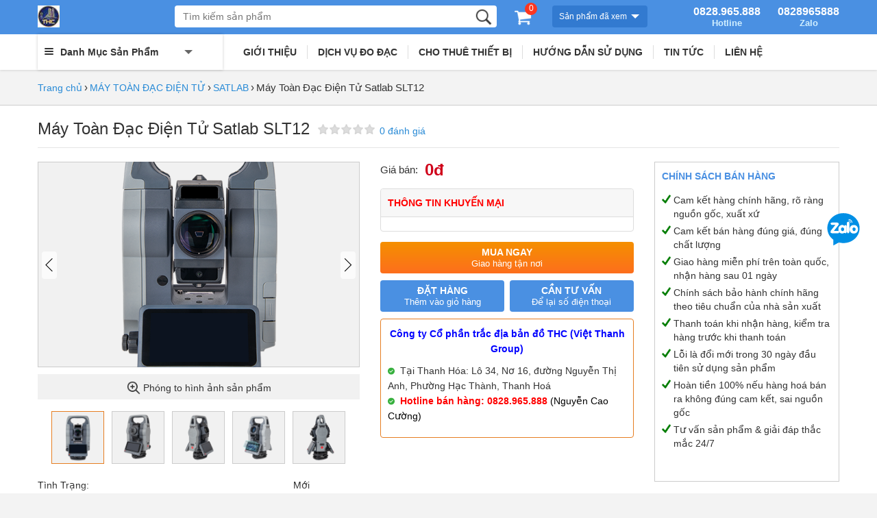

--- FILE ---
content_type: text/html; charset=UTF-8
request_url: https://csurvey.vn/may-toan-dac-dien-tu-satlab-slt12.html
body_size: 37474
content:
<!DOCTYPE html><html><head><meta http-equiv="Content-Type" content="text/html; charset=utf-8" /><link rel="icon" href="https://csurvey.vn/img/uploads/cache_image/32x32-unnamed-1719625278.jpg"><meta http-equiv="X-UA-Compatible" content="IE=edge"><meta name="viewport" content="width=device-width, initial-scale=1"><script async src="https://www.googletagmanager.com/gtag/js?id=G-YB34Q37DW2"></script><script>window.dataLayer = window.dataLayer || [];
  function gtag(){dataLayer.push(arguments);}
  gtag('js', new Date());

  gtag('config', 'G-YB34Q37DW2');</script><html lang="vi"><script>(function(w,d,s,l,i){w[l]=w[l]||[];w[l].push({'gtm.start':
new Date().getTime(),event:'gtm.js'});var f=d.getElementsByTagName(s)[0],
j=d.createElement(s),dl=l!='dataLayer'?'&l='+l:'';j.async=true;j.src=
'https://www.googletagmanager.com/gtm.js?id='+i+dl;f.parentNode.insertBefore(j,f);
})(window,document,'script','dataLayer','GTM-56MR7C5');</script><script>!function(f,b,e,v,n,t,s)
  {if(f.fbq)return;n=f.fbq=function(){n.callMethod?
  n.callMethod.apply(n,arguments):n.queue.push(arguments)};
  if(!f._fbq)f._fbq=n;n.push=n;n.loaded=!0;n.version='2.0';
  n.queue=[];t=b.createElement(e);t.async=!0;
  t.src=v;s=b.getElementsByTagName(e)[0];
  s.parentNode.insertBefore(t,s)}(window, document,'script',
  'https://connect.facebook.net/en_US/fbevents.js');
  fbq('init', '184491773751678');
  fbq('track', 'PageView');</script><noscript><img height="1" width="1" style="display:none"
  src="https://www.facebook.com/tr?id=184491773751678&ev=PageView&noscript=1"
/></noscript><script async src="https://www.googletagmanager.com/gtag/js?id=AW-784222907"></script><script>window.dataLayer = window.dataLayer || [];
  function gtag(){dataLayer.push(arguments);}
  gtag('js', new Date());

  gtag('config', 'AW-784222907');</script><script async src="https://www.googletagmanager.com/gtag/js?id=AW-17543119025"></script><script>window.dataLayer = window.dataLayer || [];
  function gtag(){dataLayer.push(arguments);}
  gtag('js', new Date());

  gtag('config', 'AW-17543119025');</script><script async src="https://www.googletagmanager.com/gtag/js?id=AW-17543851306"></script><script>window.dataLayer = window.dataLayer || [];
  function gtag(){dataLayer.push(arguments);}
  gtag('js', new Date());

  gtag('config', 'AW-17543851306');</script><base href="https://csurvey.vn/"/><script type="text/javascript">var baseUrl = "https://csurvey.vn/";
    var Frontend = 'frontend';
    var isMobile = 0;
    var currentUrl = '/may-toan-dac-dien-tu-satlab-slt12.html';</script> <script type="application/ld+json">[{"@context":"http:\/\/schema.org","@type":"Organization","name":"C\u00f4ng Ty TNHH T\u01b0 V\u1ea5n X\u00e2y D\u1ef1ng V\u00e0 Tr\u1eafc \u0110\u1ecba B\u1ea3n \u0110\u1ed3 THC","alternateName":"C\u00f4ng Ty TNHH T\u01b0 V\u1ea5n X\u00e2y D\u1ef1ng V\u00e0 Tr\u1eafc \u0110\u1ecba B\u1ea3n \u0110\u1ed3 THC","url":"https:\/\/csurvey.vn\/","logo":"https:\/\/csurvey.vn\/img\/uploads\/cache_image\/x100-unnamed-1719625278.jpg","contactPoint":[{"@type":"ContactPoint","telephone":"(+84)0828.965.888","contactType":"customer service"}]},{"@context":"http:\/\/schema.org","@type":"BreadcrumbList","itemListElement":[{"@type":"ListItem","position":1,"item":{"@id":"https:\/\/csurvey.vn\/","name":"Trang ch\u1ee7"}},{"@type":"ListItem","position":2,"item":{"@id":"https:\/\/csurvey.vn\/M\u00e1y to\u00e0n \u0111\u1ea1c Satlab","name":"SATLAB"}},{"@type":"ListItem","position":3,"item":{"@id":"https:\/\/csurvey.vn\/may-toan-dac-dien-tu-satlab-slt12.html","name":"M\u00e1y To\u00e0n \u0110\u1ea1c \u0110i\u1ec7n T\u1eed Satlab SLT12"}}]},{"@context":"http:\/\/schema.org","@type":"Product","name":"M\u00e1y To\u00e0n \u0110\u1ea1c \u0110i\u1ec7n T\u1eed Satlab SLT12","image":"https:\/\/csurvey.vn\/img\/uploads\/satlab-slt12-2-1700016391.png","brand":{"@type":"Thing","name":"SatLab Geosolutions"},"description":"M\u00e1y to\u00e0n \u0111\u1ea1c \u0111i\u1ec7n t\u1eed Satlab SLT12 l\u00e0 thi\u1ebft b\u1ecb s\u1eed d\u1ee5ng h\u1ec7 \u0111i\u1ec1u h\u00e0nh Android ti\u00ean ti\u1ebfn, hai m\u00e0n h\u00ecnh c\u1ea3m \u1ee9ng \u0111\u1ed9 ph\u00e2n gi\u1ea3i cao, t\u00edch h\u1ee3p camera 8.0MP","sku":"404","mpn":"404","url":"https:\/\/csurvey.vn\/may-toan-dac-dien-tu-satlab-slt12.html","offers":{"@type":"Offer","priceCurrency":"VND","price":"0","itemCondition":"http:\/\/schema.org\/UsedCondition","availability":"http:\/\/schema.org\/InStock","url":"https:\/\/csurvey.vn\/may-toan-dac-dien-tu-satlab-slt12.html","priceValidUntil":"2027-01-25 00:50:05","seller":{"@type":"Organization","name":"C\u00f4ng Ty TNHH T\u01b0 V\u1ea5n X\u00e2y D\u1ef1ng V\u00e0 Tr\u1eafc \u0110\u1ecba B\u1ea3n \u0110\u1ed3 THC","url":"https:\/\/csurvey.vn\/","telephone":"0828.965.888","email":null,"address":"L\u00f4 28, N\u01a1 17 \u0111\u01b0\u1eddng L\u00ea D\u1ee5 T\u00f4ng, ph\u01b0\u1eddng H\u1ea1c Th\u00e0nh, Thanh H\u00f3a"}},"aggregateRating":{"@type":"AggregateRating","ratingValue":0,"ratingCount":"0"},"review":{"@type":"Review","author":{"@type":"Person"}}}]</script> <style >html{font-family:sans-serif;-ms-text-size-adjust:100%;-webkit-text-size-adjust:100%}body{margin:0}article,aside,details,figcaption,figure,footer,header,hgroup,main,menu,nav,section,summary{display:block}audio,canvas,progress,video{display:inline-block;vertical-align:baseline}audio:not([controls]){display:none;height:0}[hidden],template{display:none}a{background-color:transparent}a:active,a:hover{outline:0}abbr[title]{border-bottom:none;text-decoration:underline;-webkit-text-decoration:underline dotted;-moz-text-decoration:underline dotted;text-decoration:underline dotted}b,strong{font-weight:700}dfn{font-style:italic}h1{font-size:2em;margin:.67em 0}mark{background:#ff0;color:#000}small{font-size:80%}sub,sup{font-size:75%;line-height:0;position:relative;vertical-align:baseline}sup{top:-.5em}sub{bottom:-.25em}img{border:0}svg:not(:root){overflow:hidden}figure{margin:1em 40px}hr{-webkit-box-sizing:content-box;-moz-box-sizing:content-box;box-sizing:content-box;height:0}pre{overflow:auto}code,kbd,pre,samp{font-family:monospace,monospace;font-size:1em}button,input,optgroup,select,textarea{color:inherit;font:inherit;margin:0}button{overflow:visible}button,select{text-transform:none}button,html input[type=button],input[type=reset],input[type=submit]{-webkit-appearance:button;cursor:pointer}button[disabled],html input[disabled]{cursor:default}button::-moz-focus-inner,input::-moz-focus-inner{border:0;padding:0}input{line-height:normal}input[type=checkbox],input[type=radio]{-webkit-box-sizing:border-box;-moz-box-sizing:border-box;box-sizing:border-box;padding:0}input[type=number]::-webkit-inner-spin-button,input[type=number]::-webkit-outer-spin-button{height:auto}input[type=search]{-webkit-appearance:textfield;-webkit-box-sizing:content-box;-moz-box-sizing:content-box;box-sizing:content-box}input[type=search]::-webkit-search-cancel-button,input[type=search]::-webkit-search-decoration{-webkit-appearance:none}fieldset{border:1px solid silver;margin:0 2px;padding:.35em .625em .75em}legend{border:0;padding:0}textarea{overflow:auto}optgroup{font-weight:700}table{border-collapse:collapse;border-spacing:0}td,th{padding:0}/*! Source: https://github.com/h5bp/html5-boilerplate/blob/master/src/css/main.css */@media print{*,:after,:before{color:#000!important;text-shadow:none!important;background:0!important;-webkit-box-shadow:none!important;box-shadow:none!important}a,a:visited{text-decoration:underline}a[href]:after{content:" (" attr(href) ")"}abbr[title]:after{content:" (" attr(title) ")"}a[href^="#"]:after,a[href^="javascript:"]:after{content:""}blockquote,pre{border:1px solid #999;page-break-inside:avoid}thead{display:table-header-group}img,tr{page-break-inside:avoid}img{max-width:100%!important}h2,h3,p{orphans:3;widows:3}h2,h3{page-break-after:avoid}.navbar{display:none}.btn>.caret,.dropup>.btn>.caret{border-top-color:#000!important}.label{border:1px solid #000}.table{border-collapse:collapse!important}.table td,.table th{background-color:#fff!important}.table-bordered td,.table-bordered th{border:1px solid #ddd!important}}@font-face{font-family:"Glyphicons Halflings";src:url(/frontend/fonts/glyphicons-halflings-regular.eot);src:url(/frontend/fonts/glyphicons-halflings-regular.eot?#iefix) format("embedded-opentype"),url(/frontend/fonts/glyphicons-halflings-regular.woff2) format("woff2"),url(/frontend/fonts/glyphicons-halflings-regular.woff) format("woff"),url(/frontend/fonts/glyphicons-halflings-regular.ttf) format("truetype"),url(/frontend/fonts/glyphicons-halflings-regular.svg#glyphicons_halflingsregular) format("svg")}.glyphicon{position:relative;top:1px;display:inline-block;font-family:"Glyphicons Halflings";font-style:normal;font-weight:400;line-height:1;-webkit-font-smoothing:antialiased;-moz-osx-font-smoothing:grayscale}.glyphicon-asterisk:before{content:"\002a"}.glyphicon-plus:before{content:"\002b"}.glyphicon-eur:before,.glyphicon-euro:before{content:"\20ac"}.glyphicon-minus:before{content:"\2212"}.glyphicon-cloud:before{content:"\2601"}.glyphicon-envelope:before{content:"\2709"}.glyphicon-pencil:before{content:"\270f"}.glyphicon-glass:before{content:"\e001"}.glyphicon-music:before{content:"\e002"}.glyphicon-search:before{content:"\e003"}.glyphicon-heart:before{content:"\e005"}.glyphicon-star:before{content:"\e006"}.glyphicon-star-empty:before{content:"\e007"}.glyphicon-user:before{content:"\e008"}.glyphicon-film:before{content:"\e009"}.glyphicon-th-large:before{content:"\e010"}.glyphicon-th:before{content:"\e011"}.glyphicon-th-list:before{content:"\e012"}.glyphicon-ok:before{content:"\e013"}.glyphicon-remove:before{content:"\e014"}.glyphicon-zoom-in:before{content:"\e015"}.glyphicon-zoom-out:before{content:"\e016"}.glyphicon-off:before{content:"\e017"}.glyphicon-signal:before{content:"\e018"}.glyphicon-cog:before{content:"\e019"}.glyphicon-trash:before{content:"\e020"}.glyphicon-home:before{content:"\e021"}.glyphicon-file:before{content:"\e022"}.glyphicon-time:before{content:"\e023"}.glyphicon-road:before{content:"\e024"}.glyphicon-download-alt:before{content:"\e025"}.glyphicon-download:before{content:"\e026"}.glyphicon-upload:before{content:"\e027"}.glyphicon-inbox:before{content:"\e028"}.glyphicon-play-circle:before{content:"\e029"}.glyphicon-repeat:before{content:"\e030"}.glyphicon-refresh:before{content:"\e031"}.glyphicon-list-alt:before{content:"\e032"}.glyphicon-lock:before{content:"\e033"}.glyphicon-flag:before{content:"\e034"}.glyphicon-headphones:before{content:"\e035"}.glyphicon-volume-off:before{content:"\e036"}.glyphicon-volume-down:before{content:"\e037"}.glyphicon-volume-up:before{content:"\e038"}.glyphicon-qrcode:before{content:"\e039"}.glyphicon-barcode:before{content:"\e040"}.glyphicon-tag:before{content:"\e041"}.glyphicon-tags:before{content:"\e042"}.glyphicon-book:before{content:"\e043"}.glyphicon-bookmark:before{content:"\e044"}.glyphicon-print:before{content:"\e045"}.glyphicon-camera:before{content:"\e046"}.glyphicon-font:before{content:"\e047"}.glyphicon-bold:before{content:"\e048"}.glyphicon-italic:before{content:"\e049"}.glyphicon-text-height:before{content:"\e050"}.glyphicon-text-width:before{content:"\e051"}.glyphicon-align-left:before{content:"\e052"}.glyphicon-align-center:before{content:"\e053"}.glyphicon-align-right:before{content:"\e054"}.glyphicon-align-justify:before{content:"\e055"}.glyphicon-list:before{content:"\e056"}.glyphicon-indent-left:before{content:"\e057"}.glyphicon-indent-right:before{content:"\e058"}.glyphicon-facetime-video:before{content:"\e059"}.glyphicon-picture:before{content:"\e060"}.glyphicon-map-marker:before{content:"\e062"}.glyphicon-adjust:before{content:"\e063"}.glyphicon-tint:before{content:"\e064"}.glyphicon-edit:before{content:"\e065"}.glyphicon-share:before{content:"\e066"}.glyphicon-check:before{content:"\e067"}.glyphicon-move:before{content:"\e068"}.glyphicon-step-backward:before{content:"\e069"}.glyphicon-fast-backward:before{content:"\e070"}.glyphicon-backward:before{content:"\e071"}.glyphicon-play:before{content:"\e072"}.glyphicon-pause:before{content:"\e073"}.glyphicon-stop:before{content:"\e074"}.glyphicon-forward:before{content:"\e075"}.glyphicon-fast-forward:before{content:"\e076"}.glyphicon-step-forward:before{content:"\e077"}.glyphicon-eject:before{content:"\e078"}.glyphicon-chevron-left:before{content:"\e079"}.glyphicon-chevron-right:before{content:"\e080"}.glyphicon-plus-sign:before{content:"\e081"}.glyphicon-minus-sign:before{content:"\e082"}.glyphicon-remove-sign:before{content:"\e083"}.glyphicon-ok-sign:before{content:"\e084"}.glyphicon-question-sign:before{content:"\e085"}.glyphicon-info-sign:before{content:"\e086"}.glyphicon-screenshot:before{content:"\e087"}.glyphicon-remove-circle:before{content:"\e088"}.glyphicon-ok-circle:before{content:"\e089"}.glyphicon-ban-circle:before{content:"\e090"}.glyphicon-arrow-left:before{content:"\e091"}.glyphicon-arrow-right:before{content:"\e092"}.glyphicon-arrow-up:before{content:"\e093"}.glyphicon-arrow-down:before{content:"\e094"}.glyphicon-share-alt:before{content:"\e095"}.glyphicon-resize-full:before{content:"\e096"}.glyphicon-resize-small:before{content:"\e097"}.glyphicon-exclamation-sign:before{content:"\e101"}.glyphicon-gift:before{content:"\e102"}.glyphicon-leaf:before{content:"\e103"}.glyphicon-fire:before{content:"\e104"}.glyphicon-eye-open:before{content:"\e105"}.glyphicon-eye-close:before{content:"\e106"}.glyphicon-warning-sign:before{content:"\e107"}.glyphicon-plane:before{content:"\e108"}.glyphicon-calendar:before{content:"\e109"}.glyphicon-random:before{content:"\e110"}.glyphicon-comment:before{content:"\e111"}.glyphicon-magnet:before{content:"\e112"}.glyphicon-chevron-up:before{content:"\e113"}.glyphicon-chevron-down:before{content:"\e114"}.glyphicon-retweet:before{content:"\e115"}.glyphicon-shopping-cart:before{content:"\e116"}.glyphicon-folder-close:before{content:"\e117"}.glyphicon-folder-open:before{content:"\e118"}.glyphicon-resize-vertical:before{content:"\e119"}.glyphicon-resize-horizontal:before{content:"\e120"}.glyphicon-hdd:before{content:"\e121"}.glyphicon-bullhorn:before{content:"\e122"}.glyphicon-bell:before{content:"\e123"}.glyphicon-certificate:before{content:"\e124"}.glyphicon-thumbs-up:before{content:"\e125"}.glyphicon-thumbs-down:before{content:"\e126"}.glyphicon-hand-right:before{content:"\e127"}.glyphicon-hand-left:before{content:"\e128"}.glyphicon-hand-up:before{content:"\e129"}.glyphicon-hand-down:before{content:"\e130"}.glyphicon-circle-arrow-right:before{content:"\e131"}.glyphicon-circle-arrow-left:before{content:"\e132"}.glyphicon-circle-arrow-up:before{content:"\e133"}.glyphicon-circle-arrow-down:before{content:"\e134"}.glyphicon-globe:before{content:"\e135"}.glyphicon-wrench:before{content:"\e136"}.glyphicon-tasks:before{content:"\e137"}.glyphicon-filter:before{content:"\e138"}.glyphicon-briefcase:before{content:"\e139"}.glyphicon-fullscreen:before{content:"\e140"}.glyphicon-dashboard:before{content:"\e141"}.glyphicon-paperclip:before{content:"\e142"}.glyphicon-heart-empty:before{content:"\e143"}.glyphicon-link:before{content:"\e144"}.glyphicon-phone:before{content:"\e145"}.glyphicon-pushpin:before{content:"\e146"}.glyphicon-usd:before{content:"\e148"}.glyphicon-gbp:before{content:"\e149"}.glyphicon-sort:before{content:"\e150"}.glyphicon-sort-by-alphabet:before{content:"\e151"}.glyphicon-sort-by-alphabet-alt:before{content:"\e152"}.glyphicon-sort-by-order:before{content:"\e153"}.glyphicon-sort-by-order-alt:before{content:"\e154"}.glyphicon-sort-by-attributes:before{content:"\e155"}.glyphicon-sort-by-attributes-alt:before{content:"\e156"}.glyphicon-unchecked:before{content:"\e157"}.glyphicon-expand:before{content:"\e158"}.glyphicon-collapse-down:before{content:"\e159"}.glyphicon-collapse-up:before{content:"\e160"}.glyphicon-log-in:before{content:"\e161"}.glyphicon-flash:before{content:"\e162"}.glyphicon-log-out:before{content:"\e163"}.glyphicon-new-window:before{content:"\e164"}.glyphicon-record:before{content:"\e165"}.glyphicon-save:before{content:"\e166"}.glyphicon-open:before{content:"\e167"}.glyphicon-saved:before{content:"\e168"}.glyphicon-import:before{content:"\e169"}.glyphicon-export:before{content:"\e170"}.glyphicon-send:before{content:"\e171"}.glyphicon-floppy-disk:before{content:"\e172"}.glyphicon-floppy-saved:before{content:"\e173"}.glyphicon-floppy-remove:before{content:"\e174"}.glyphicon-floppy-save:before{content:"\e175"}.glyphicon-floppy-open:before{content:"\e176"}.glyphicon-credit-card:before{content:"\e177"}.glyphicon-transfer:before{content:"\e178"}.glyphicon-cutlery:before{content:"\e179"}.glyphicon-header:before{content:"\e180"}.glyphicon-compressed:before{content:"\e181"}.glyphicon-earphone:before{content:"\e182"}.glyphicon-phone-alt:before{content:"\e183"}.glyphicon-tower:before{content:"\e184"}.glyphicon-stats:before{content:"\e185"}.glyphicon-sd-video:before{content:"\e186"}.glyphicon-hd-video:before{content:"\e187"}.glyphicon-subtitles:before{content:"\e188"}.glyphicon-sound-stereo:before{content:"\e189"}.glyphicon-sound-dolby:before{content:"\e190"}.glyphicon-sound-5-1:before{content:"\e191"}.glyphicon-sound-6-1:before{content:"\e192"}.glyphicon-sound-7-1:before{content:"\e193"}.glyphicon-copyright-mark:before{content:"\e194"}.glyphicon-registration-mark:before{content:"\e195"}.glyphicon-cloud-download:before{content:"\e197"}.glyphicon-cloud-upload:before{content:"\e198"}.glyphicon-tree-conifer:before{content:"\e199"}.glyphicon-tree-deciduous:before{content:"\e200"}.glyphicon-cd:before{content:"\e201"}.glyphicon-save-file:before{content:"\e202"}.glyphicon-open-file:before{content:"\e203"}.glyphicon-level-up:before{content:"\e204"}.glyphicon-copy:before{content:"\e205"}.glyphicon-paste:before{content:"\e206"}.glyphicon-alert:before{content:"\e209"}.glyphicon-equalizer:before{content:"\e210"}.glyphicon-king:before{content:"\e211"}.glyphicon-queen:before{content:"\e212"}.glyphicon-pawn:before{content:"\e213"}.glyphicon-bishop:before{content:"\e214"}.glyphicon-knight:before{content:"\e215"}.glyphicon-baby-formula:before{content:"\e216"}.glyphicon-tent:before{content:"\26fa"}.glyphicon-blackboard:before{content:"\e218"}.glyphicon-bed:before{content:"\e219"}.glyphicon-apple:before{content:"\f8ff"}.glyphicon-erase:before{content:"\e221"}.glyphicon-hourglass:before{content:"\231b"}.glyphicon-lamp:before{content:"\e223"}.glyphicon-duplicate:before{content:"\e224"}.glyphicon-piggy-bank:before{content:"\e225"}.glyphicon-scissors:before{content:"\e226"}.glyphicon-bitcoin:before{content:"\e227"}.glyphicon-btc:before{content:"\e227"}.glyphicon-xbt:before{content:"\e227"}.glyphicon-yen:before{content:"\00a5"}.glyphicon-jpy:before{content:"\00a5"}.glyphicon-ruble:before{content:"\20bd"}.glyphicon-rub:before{content:"\20bd"}.glyphicon-scale:before{content:"\e230"}.glyphicon-ice-lolly:before{content:"\e231"}.glyphicon-ice-lolly-tasted:before{content:"\e232"}.glyphicon-education:before{content:"\e233"}.glyphicon-option-horizontal:before{content:"\e234"}.glyphicon-option-vertical:before{content:"\e235"}.glyphicon-menu-hamburger:before{content:"\e236"}.glyphicon-modal-window:before{content:"\e237"}.glyphicon-oil:before{content:"\e238"}.glyphicon-grain:before{content:"\e239"}.glyphicon-sunglasses:before{content:"\e240"}.glyphicon-text-size:before{content:"\e241"}.glyphicon-text-color:before{content:"\e242"}.glyphicon-text-background:before{content:"\e243"}.glyphicon-object-align-top:before{content:"\e244"}.glyphicon-object-align-bottom:before{content:"\e245"}.glyphicon-object-align-horizontal:before{content:"\e246"}.glyphicon-object-align-left:before{content:"\e247"}.glyphicon-object-align-vertical:before{content:"\e248"}.glyphicon-object-align-right:before{content:"\e249"}.glyphicon-triangle-right:before{content:"\e250"}.glyphicon-triangle-left:before{content:"\e251"}.glyphicon-triangle-bottom:before{content:"\e252"}.glyphicon-triangle-top:before{content:"\e253"}.glyphicon-console:before{content:"\e254"}.glyphicon-superscript:before{content:"\e255"}.glyphicon-subscript:before{content:"\e256"}.glyphicon-menu-left:before{content:"\e257"}.glyphicon-menu-right:before{content:"\e258"}.glyphicon-menu-down:before{content:"\e259"}.glyphicon-menu-up:before{content:"\e260"}*{-webkit-box-sizing:border-box;-moz-box-sizing:border-box;box-sizing:border-box}:after,:before{-webkit-box-sizing:border-box;-moz-box-sizing:border-box;box-sizing:border-box}html{font-size:10px;-webkit-tap-highlight-color:rgba(0,0,0,0)}body{font-family:"Helvetica Neue",Helvetica,Arial,sans-serif;font-size:14px;line-height:1.42857143;color:#333;background-color:#fff}button,input,select,textarea{font-family:inherit;font-size:inherit;line-height:inherit}a{color:#337ab7;text-decoration:none}a:focus,a:hover{color:#23527c;text-decoration:underline}a:focus{outline:5px auto-webkit-focus-ring-color;outline-offset:-2px}figure{margin:0}img{vertical-align:middle}.carousel-inner>.item>a>img,.carousel-inner>.item>img,.img-responsive,.thumbnail a>img,.thumbnail>img{display:block;max-width:100%;height:auto}.img-rounded{border-radius:6px}.img-thumbnail{padding:4px;line-height:1.42857143;background-color:#fff;border:1px solid #ddd;border-radius:4px;-webkit-transition:all .2s ease-in-out;-o-transition:all .2s ease-in-out;transition:all .2s ease-in-out;display:inline-block;max-width:100%;height:auto}.img-circle{border-radius:50%}hr{margin-top:20px;margin-bottom:20px;border:0;border-top:1px solid #eee}.sr-only{position:absolute;width:1px;height:1px;padding:0;margin:-1px;overflow:hidden;clip:rect(0,0,0,0);border:0}.sr-only-focusable:active,.sr-only-focusable:focus{position:static;width:auto;height:auto;margin:0;overflow:visible;clip:auto}[role=button]{cursor:pointer}.h1,.h2,.h3,.h4,.h5,.h6,h1,h2,h3,h4,h5,h6{font-family:inherit;font-weight:500;line-height:1.1;color:inherit}.h1 .small,.h1 small,.h2 .small,.h2 small,.h3 .small,.h3 small,.h4 .small,.h4 small,.h5 .small,.h5 small,.h6 .small,.h6 small,h1 .small,h1 small,h2 .small,h2 small,h3 .small,h3 small,h4 .small,h4 small,h5 .small,h5 small,h6 .small,h6 small{font-weight:400;line-height:1;color:#777}.h1,.h2,.h3,h1,h2,h3{margin-top:20px;margin-bottom:10px}.h1 .small,.h1 small,.h2 .small,.h2 small,.h3 .small,.h3 small,h1 .small,h1 small,h2 .small,h2 small,h3 .small,h3 small{font-size:65%}.h4,.h5,.h6,h4,h5,h6{margin-top:10px;margin-bottom:10px}.h4 .small,.h4 small,.h5 .small,.h5 small,.h6 .small,.h6 small,h4 .small,h4 small,h5 .small,h5 small,h6 .small,h6 small{font-size:75%}.h1,h1{font-size:36px}.h2,h2{font-size:30px}.h3,h3{font-size:24px}.h4,h4{font-size:18px}.h5,h5{font-size:14px}.h6,h6{font-size:12px}p{margin:0 0 10px}.lead{margin-bottom:20px;font-size:16px;font-weight:300;line-height:1.4}@media (min-width:768px){.lead{font-size:21px}}.small,small{font-size:85%}.mark,mark{padding:.2em;background-color:#fcf8e3}.text-left{text-align:left}.text-right{text-align:right}.text-center{text-align:center}.text-justify{text-align:justify}.text-nowrap{white-space:nowrap}.text-lowercase{text-transform:lowercase}.text-uppercase{text-transform:uppercase}.text-capitalize{text-transform:capitalize}.text-muted{color:#777}.text-primary{color:#337ab7}a.text-primary:focus,a.text-primary:hover{color:#286090}.text-success{color:#3c763d}a.text-success:focus,a.text-success:hover{color:#2b542c}.text-info{color:#31708f}a.text-info:focus,a.text-info:hover{color:#245269}.text-warning{color:#8a6d3b}a.text-warning:focus,a.text-warning:hover{color:#66512c}.text-danger{color:#a94442}a.text-danger:focus,a.text-danger:hover{color:#843534}.bg-primary{color:#fff;background-color:#337ab7}a.bg-primary:focus,a.bg-primary:hover{background-color:#286090}.bg-success{background-color:#dff0d8}a.bg-success:focus,a.bg-success:hover{background-color:#c1e2b3}.bg-info{background-color:#d9edf7}a.bg-info:focus,a.bg-info:hover{background-color:#afd9ee}.bg-warning{background-color:#fcf8e3}a.bg-warning:focus,a.bg-warning:hover{background-color:#f7ecb5}.bg-danger{background-color:#f2dede}a.bg-danger:focus,a.bg-danger:hover{background-color:#e4b9b9}.page-header{padding-bottom:9px;margin:40px 0 20px;border-bottom:1px solid #eee}ol,ul{margin-top:0;margin-bottom:10px}ol ol,ol ul,ul ol,ul ul{margin-bottom:0}.list-unstyled{padding-left:0;list-style:none}.list-inline{padding-left:0;list-style:none;margin-left:-5px}.list-inline>li{display:inline-block;padding-right:5px;padding-left:5px}dl{margin-top:0;margin-bottom:20px}dd,dt{line-height:1.42857143}dt{font-weight:700}dd{margin-left:0}@media (min-width:768px){.dl-horizontal dt{float:left;width:160px;clear:left;text-align:right;overflow:hidden;text-overflow:ellipsis;white-space:nowrap}.dl-horizontal dd{margin-left:180px}}abbr[data-original-title],abbr[title]{cursor:help}.initialism{font-size:90%;text-transform:uppercase}blockquote{padding:10px 20px;margin:0 0 20px;font-size:17.5px;border-left:5px solid #eee}blockquote ol:last-child,blockquote p:last-child,blockquote ul:last-child{margin-bottom:0}blockquote .small,blockquote footer,blockquote small{display:block;font-size:80%;line-height:1.42857143;color:#777}blockquote .small:before,blockquote footer:before,blockquote small:before{content:"\2014 \00A0"}.blockquote-reverse,blockquote.pull-right{padding-right:15px;padding-left:0;text-align:right;border-right:5px solid #eee;border-left:0}.blockquote-reverse .small:before,.blockquote-reverse footer:before,.blockquote-reverse small:before,blockquote.pull-right .small:before,blockquote.pull-right footer:before,blockquote.pull-right small:before{content:""}.blockquote-reverse .small:after,.blockquote-reverse footer:after,.blockquote-reverse small:after,blockquote.pull-right .small:after,blockquote.pull-right footer:after,blockquote.pull-right small:after{content:"\00A0 \2014"}address{margin-bottom:20px;font-style:normal;line-height:1.42857143}code,kbd,pre,samp{font-family:Menlo,Monaco,Consolas,"Courier New",monospace}code{padding:2px 4px;font-size:90%;color:#c7254e;background-color:#f9f2f4;border-radius:4px}kbd{padding:2px 4px;font-size:90%;color:#fff;background-color:#333;border-radius:3px;-webkit-box-shadow:inset 0 -1px 0 rgba(0,0,0,.25);box-shadow:inset 0 -1px 0 rgba(0,0,0,.25)}kbd kbd{padding:0;font-size:100%;font-weight:700;-webkit-box-shadow:none;box-shadow:none}pre{display:block;padding:9.5px;margin:0 0 10px;font-size:13px;line-height:1.42857143;color:#333;word-break:break-all;word-wrap:break-word;background-color:#f5f5f5;border:1px solid #ccc;border-radius:4px}pre code{padding:0;font-size:inherit;color:inherit;white-space:pre-wrap;background-color:transparent;border-radius:0}.pre-scrollable{max-height:340px;overflow-y:scroll}.container{padding-right:15px;padding-left:15px;margin-right:auto;margin-left:auto}@media (min-width:768px){.container{width:750px}}@media (min-width:992px){.container{width:970px}}@media (min-width:1200px){.container{width:1200px}}.container-fluid{padding-right:15px;padding-left:15px;margin-right:auto;margin-left:auto}.row{margin-right:-15px;margin-left:-15px}.row-no-gutters{margin-right:0;margin-left:0}.row-no-gutters [class*=col-]{padding-right:0;padding-left:0}.col-lg-1,.col-lg-10,.col-lg-11,.col-lg-12,.col-lg-2,.col-lg-3,.col-lg-4,.col-lg-5,.col-lg-6,.col-lg-7,.col-lg-8,.col-lg-9,.col-md-1,.col-md-10,.col-md-11,.col-md-12,.col-md-2,.col-md-3,.col-md-4,.col-md-5,.col-md-6,.col-md-7,.col-md-8,.col-md-9,.col-sm-1,.col-sm-10,.col-sm-11,.col-sm-12,.col-sm-2,.col-sm-3,.col-sm-4,.col-sm-5,.col-sm-6,.col-sm-7,.col-sm-8,.col-sm-9,.col-xs-1,.col-xs-10,.col-xs-11,.col-xs-12,.col-xs-2,.col-xs-3,.col-xs-4,.col-xs-5,.col-xs-6,.col-xs-7,.col-xs-8,.col-xs-9{position:relative;min-height:1px;padding-right:15px;padding-left:15px}.col-xs-1,.col-xs-10,.col-xs-11,.col-xs-12,.col-xs-2,.col-xs-3,.col-xs-4,.col-xs-5,.col-xs-6,.col-xs-7,.col-xs-8,.col-xs-9{float:left}.col-xs-12{width:100%}.col-xs-11{width:91.66666667%}.col-xs-10{width:83.33333333%}.col-xs-9{width:75%}.col-xs-8{width:66.66666667%}.col-xs-7{width:58.33333333%}.col-xs-6{width:50%}.col-xs-5{width:41.66666667%}.col-xs-4{width:33.33333333%}.col-xs-3{width:25%}.col-xs-2{width:16.66666667%}.col-xs-1{width:8.33333333%}.col-xs-pull-12{right:100%}.col-xs-pull-11{right:91.66666667%}.col-xs-pull-10{right:83.33333333%}.col-xs-pull-9{right:75%}.col-xs-pull-8{right:66.66666667%}.col-xs-pull-7{right:58.33333333%}.col-xs-pull-6{right:50%}.col-xs-pull-5{right:41.66666667%}.col-xs-pull-4{right:33.33333333%}.col-xs-pull-3{right:25%}.col-xs-pull-2{right:16.66666667%}.col-xs-pull-1{right:8.33333333%}.col-xs-pull-0{right:auto}.col-xs-push-12{left:100%}.col-xs-push-11{left:91.66666667%}.col-xs-push-10{left:83.33333333%}.col-xs-push-9{left:75%}.col-xs-push-8{left:66.66666667%}.col-xs-push-7{left:58.33333333%}.col-xs-push-6{left:50%}.col-xs-push-5{left:41.66666667%}.col-xs-push-4{left:33.33333333%}.col-xs-push-3{left:25%}.col-xs-push-2{left:16.66666667%}.col-xs-push-1{left:8.33333333%}.col-xs-push-0{left:auto}.col-xs-offset-12{margin-left:100%}.col-xs-offset-11{margin-left:91.66666667%}.col-xs-offset-10{margin-left:83.33333333%}.col-xs-offset-9{margin-left:75%}.col-xs-offset-8{margin-left:66.66666667%}.col-xs-offset-7{margin-left:58.33333333%}.col-xs-offset-6{margin-left:50%}.col-xs-offset-5{margin-left:41.66666667%}.col-xs-offset-4{margin-left:33.33333333%}.col-xs-offset-3{margin-left:25%}.col-xs-offset-2{margin-left:16.66666667%}.col-xs-offset-1{margin-left:8.33333333%}.col-xs-offset-0{margin-left:0}@media (min-width:768px){.col-sm-1,.col-sm-10,.col-sm-11,.col-sm-12,.col-sm-2,.col-sm-3,.col-sm-4,.col-sm-5,.col-sm-6,.col-sm-7,.col-sm-8,.col-sm-9{float:left}.col-sm-12{width:100%}.col-sm-11{width:91.66666667%}.col-sm-10{width:83.33333333%}.col-sm-9{width:75%}.col-sm-8{width:66.66666667%}.col-sm-7{width:58.33333333%}.col-sm-6{width:50%}.col-sm-5{width:41.66666667%}.col-sm-4{width:33.33333333%}.col-sm-3{width:25%}.col-sm-2{width:16.66666667%}.col-sm-1{width:8.33333333%}.col-sm-pull-12{right:100%}.col-sm-pull-11{right:91.66666667%}.col-sm-pull-10{right:83.33333333%}.col-sm-pull-9{right:75%}.col-sm-pull-8{right:66.66666667%}.col-sm-pull-7{right:58.33333333%}.col-sm-pull-6{right:50%}.col-sm-pull-5{right:41.66666667%}.col-sm-pull-4{right:33.33333333%}.col-sm-pull-3{right:25%}.col-sm-pull-2{right:16.66666667%}.col-sm-pull-1{right:8.33333333%}.col-sm-pull-0{right:auto}.col-sm-push-12{left:100%}.col-sm-push-11{left:91.66666667%}.col-sm-push-10{left:83.33333333%}.col-sm-push-9{left:75%}.col-sm-push-8{left:66.66666667%}.col-sm-push-7{left:58.33333333%}.col-sm-push-6{left:50%}.col-sm-push-5{left:41.66666667%}.col-sm-push-4{left:33.33333333%}.col-sm-push-3{left:25%}.col-sm-push-2{left:16.66666667%}.col-sm-push-1{left:8.33333333%}.col-sm-push-0{left:auto}.col-sm-offset-12{margin-left:100%}.col-sm-offset-11{margin-left:91.66666667%}.col-sm-offset-10{margin-left:83.33333333%}.col-sm-offset-9{margin-left:75%}.col-sm-offset-8{margin-left:66.66666667%}.col-sm-offset-7{margin-left:58.33333333%}.col-sm-offset-6{margin-left:50%}.col-sm-offset-5{margin-left:41.66666667%}.col-sm-offset-4{margin-left:33.33333333%}.col-sm-offset-3{margin-left:25%}.col-sm-offset-2{margin-left:16.66666667%}.col-sm-offset-1{margin-left:8.33333333%}.col-sm-offset-0{margin-left:0}}@media (min-width:992px){.col-md-1,.col-md-10,.col-md-11,.col-md-12,.col-md-2,.col-md-3,.col-md-4,.col-md-5,.col-md-6,.col-md-7,.col-md-8,.col-md-9{float:left}.col-md-12{width:100%}.col-md-11{width:91.66666667%}.col-md-10{width:83.33333333%}.col-md-9{width:75%}.col-md-8{width:66.66666667%}.col-md-7{width:58.33333333%}.col-md-6{width:50%}.col-md-5{width:41.66666667%}.col-md-4{width:33.33333333%}.col-md-3{width:25%}.col-md-2{width:16.66666667%}.col-md-1{width:8.33333333%}.col-md-pull-12{right:100%}.col-md-pull-11{right:91.66666667%}.col-md-pull-10{right:83.33333333%}.col-md-pull-9{right:75%}.col-md-pull-8{right:66.66666667%}.col-md-pull-7{right:58.33333333%}.col-md-pull-6{right:50%}.col-md-pull-5{right:41.66666667%}.col-md-pull-4{right:33.33333333%}.col-md-pull-3{right:25%}.col-md-pull-2{right:16.66666667%}.col-md-pull-1{right:8.33333333%}.col-md-pull-0{right:auto}.col-md-push-12{left:100%}.col-md-push-11{left:91.66666667%}.col-md-push-10{left:83.33333333%}.col-md-push-9{left:75%}.col-md-push-8{left:66.66666667%}.col-md-push-7{left:58.33333333%}.col-md-push-6{left:50%}.col-md-push-5{left:41.66666667%}.col-md-push-4{left:33.33333333%}.col-md-push-3{left:25%}.col-md-push-2{left:16.66666667%}.col-md-push-1{left:8.33333333%}.col-md-push-0{left:auto}.col-md-offset-12{margin-left:100%}.col-md-offset-11{margin-left:91.66666667%}.col-md-offset-10{margin-left:83.33333333%}.col-md-offset-9{margin-left:75%}.col-md-offset-8{margin-left:66.66666667%}.col-md-offset-7{margin-left:58.33333333%}.col-md-offset-6{margin-left:50%}.col-md-offset-5{margin-left:41.66666667%}.col-md-offset-4{margin-left:33.33333333%}.col-md-offset-3{margin-left:25%}.col-md-offset-2{margin-left:16.66666667%}.col-md-offset-1{margin-left:8.33333333%}.col-md-offset-0{margin-left:0}}@media (min-width:1200px){.col-lg-1,.col-lg-10,.col-lg-11,.col-lg-12,.col-lg-2,.col-lg-3,.col-lg-4,.col-lg-5,.col-lg-6,.col-lg-7,.col-lg-8,.col-lg-9{float:left}.col-lg-12{width:100%}.col-lg-11{width:91.66666667%}.col-lg-10{width:83.33333333%}.col-lg-9{width:75%}.col-lg-8{width:66.66666667%}.col-lg-7{width:58.33333333%}.col-lg-6{width:50%}.col-lg-5{width:41.66666667%}.col-lg-4{width:33.33333333%}.col-lg-3{width:25%}.col-lg-2{width:16.66666667%}.col-lg-1{width:8.33333333%}.col-lg-pull-12{right:100%}.col-lg-pull-11{right:91.66666667%}.col-lg-pull-10{right:83.33333333%}.col-lg-pull-9{right:75%}.col-lg-pull-8{right:66.66666667%}.col-lg-pull-7{right:58.33333333%}.col-lg-pull-6{right:50%}.col-lg-pull-5{right:41.66666667%}.col-lg-pull-4{right:33.33333333%}.col-lg-pull-3{right:25%}.col-lg-pull-2{right:16.66666667%}.col-lg-pull-1{right:8.33333333%}.col-lg-pull-0{right:auto}.col-lg-push-12{left:100%}.col-lg-push-11{left:91.66666667%}.col-lg-push-10{left:83.33333333%}.col-lg-push-9{left:75%}.col-lg-push-8{left:66.66666667%}.col-lg-push-7{left:58.33333333%}.col-lg-push-6{left:50%}.col-lg-push-5{left:41.66666667%}.col-lg-push-4{left:33.33333333%}.col-lg-push-3{left:25%}.col-lg-push-2{left:16.66666667%}.col-lg-push-1{left:8.33333333%}.col-lg-push-0{left:auto}.col-lg-offset-12{margin-left:100%}.col-lg-offset-11{margin-left:91.66666667%}.col-lg-offset-10{margin-left:83.33333333%}.col-lg-offset-9{margin-left:75%}.col-lg-offset-8{margin-left:66.66666667%}.col-lg-offset-7{margin-left:58.33333333%}.col-lg-offset-6{margin-left:50%}.col-lg-offset-5{margin-left:41.66666667%}.col-lg-offset-4{margin-left:33.33333333%}.col-lg-offset-3{margin-left:25%}.col-lg-offset-2{margin-left:16.66666667%}.col-lg-offset-1{margin-left:8.33333333%}.col-lg-offset-0{margin-left:0}}table{background-color:transparent}table col[class*=col-]{position:static;display:table-column;float:none}table td[class*=col-],table th[class*=col-]{position:static;display:table-cell;float:none}caption{padding-top:8px;padding-bottom:8px;color:#777;text-align:left}th{text-align:left}.table{width:100%;max-width:100%;margin-bottom:20px}.table>tbody>tr>td,.table>tbody>tr>th,.table>tfoot>tr>td,.table>tfoot>tr>th,.table>thead>tr>td,.table>thead>tr>th{padding:8px;line-height:1.42857143;vertical-align:top;border-top:1px solid #ddd}.table>thead>tr>th{vertical-align:bottom;border-bottom:2px solid #ddd}.table>caption+thead>tr:first-child>td,.table>caption+thead>tr:first-child>th,.table>colgroup+thead>tr:first-child>td,.table>colgroup+thead>tr:first-child>th,.table>thead:first-child>tr:first-child>td,.table>thead:first-child>tr:first-child>th{border-top:0}.table>tbody+tbody{border-top:2px solid #ddd}.table .table{background-color:#fff}.table-condensed>tbody>tr>td,.table-condensed>tbody>tr>th,.table-condensed>tfoot>tr>td,.table-condensed>tfoot>tr>th,.table-condensed>thead>tr>td,.table-condensed>thead>tr>th{padding:5px}.table-bordered{border:1px solid #ddd}.table-bordered>tbody>tr>td,.table-bordered>tbody>tr>th,.table-bordered>tfoot>tr>td,.table-bordered>tfoot>tr>th,.table-bordered>thead>tr>td,.table-bordered>thead>tr>th{border:1px solid #ddd}.table-bordered>thead>tr>td,.table-bordered>thead>tr>th{border-bottom-width:2px}.table-striped>tbody>tr:nth-of-type(odd){background-color:#f9f9f9}.table-hover>tbody>tr:hover{background-color:#f5f5f5}.table>tbody>tr.active>td,.table>tbody>tr.active>th,.table>tbody>tr>td.active,.table>tbody>tr>th.active,.table>tfoot>tr.active>td,.table>tfoot>tr.active>th,.table>tfoot>tr>td.active,.table>tfoot>tr>th.active,.table>thead>tr.active>td,.table>thead>tr.active>th,.table>thead>tr>td.active,.table>thead>tr>th.active{background-color:#f5f5f5}.table-hover>tbody>tr.active:hover>td,.table-hover>tbody>tr.active:hover>th,.table-hover>tbody>tr:hover>.active,.table-hover>tbody>tr>td.active:hover,.table-hover>tbody>tr>th.active:hover{background-color:#e8e8e8}.table>tbody>tr.success>td,.table>tbody>tr.success>th,.table>tbody>tr>td.success,.table>tbody>tr>th.success,.table>tfoot>tr.success>td,.table>tfoot>tr.success>th,.table>tfoot>tr>td.success,.table>tfoot>tr>th.success,.table>thead>tr.success>td,.table>thead>tr.success>th,.table>thead>tr>td.success,.table>thead>tr>th.success{background-color:#dff0d8}.table-hover>tbody>tr.success:hover>td,.table-hover>tbody>tr.success:hover>th,.table-hover>tbody>tr:hover>.success,.table-hover>tbody>tr>td.success:hover,.table-hover>tbody>tr>th.success:hover{background-color:#d0e9c6}.table>tbody>tr.info>td,.table>tbody>tr.info>th,.table>tbody>tr>td.info,.table>tbody>tr>th.info,.table>tfoot>tr.info>td,.table>tfoot>tr.info>th,.table>tfoot>tr>td.info,.table>tfoot>tr>th.info,.table>thead>tr.info>td,.table>thead>tr.info>th,.table>thead>tr>td.info,.table>thead>tr>th.info{background-color:#d9edf7}.table-hover>tbody>tr.info:hover>td,.table-hover>tbody>tr.info:hover>th,.table-hover>tbody>tr:hover>.info,.table-hover>tbody>tr>td.info:hover,.table-hover>tbody>tr>th.info:hover{background-color:#c4e3f3}.table>tbody>tr.warning>td,.table>tbody>tr.warning>th,.table>tbody>tr>td.warning,.table>tbody>tr>th.warning,.table>tfoot>tr.warning>td,.table>tfoot>tr.warning>th,.table>tfoot>tr>td.warning,.table>tfoot>tr>th.warning,.table>thead>tr.warning>td,.table>thead>tr.warning>th,.table>thead>tr>td.warning,.table>thead>tr>th.warning{background-color:#fcf8e3}.table-hover>tbody>tr.warning:hover>td,.table-hover>tbody>tr.warning:hover>th,.table-hover>tbody>tr:hover>.warning,.table-hover>tbody>tr>td.warning:hover,.table-hover>tbody>tr>th.warning:hover{background-color:#faf2cc}.table>tbody>tr.danger>td,.table>tbody>tr.danger>th,.table>tbody>tr>td.danger,.table>tbody>tr>th.danger,.table>tfoot>tr.danger>td,.table>tfoot>tr.danger>th,.table>tfoot>tr>td.danger,.table>tfoot>tr>th.danger,.table>thead>tr.danger>td,.table>thead>tr.danger>th,.table>thead>tr>td.danger,.table>thead>tr>th.danger{background-color:#f2dede}.table-hover>tbody>tr.danger:hover>td,.table-hover>tbody>tr.danger:hover>th,.table-hover>tbody>tr:hover>.danger,.table-hover>tbody>tr>td.danger:hover,.table-hover>tbody>tr>th.danger:hover{background-color:#ebcccc}.table-responsive{min-height:.01%;overflow-x:auto}@media screen and (max-width:767px){.table-responsive{width:100%;margin-bottom:15px;overflow-y:hidden;-ms-overflow-style:-ms-autohiding-scrollbar;border:1px solid #ddd}.table-responsive>.table{margin-bottom:0}.table-responsive>.table>tbody>tr>td,.table-responsive>.table>tbody>tr>th,.table-responsive>.table>tfoot>tr>td,.table-responsive>.table>tfoot>tr>th,.table-responsive>.table>thead>tr>td,.table-responsive>.table>thead>tr>th{white-space:nowrap}.table-responsive>.table-bordered{border:0}.table-responsive>.table-bordered>tbody>tr>td:first-child,.table-responsive>.table-bordered>tbody>tr>th:first-child,.table-responsive>.table-bordered>tfoot>tr>td:first-child,.table-responsive>.table-bordered>tfoot>tr>th:first-child,.table-responsive>.table-bordered>thead>tr>td:first-child,.table-responsive>.table-bordered>thead>tr>th:first-child{border-left:0}.table-responsive>.table-bordered>tbody>tr>td:last-child,.table-responsive>.table-bordered>tbody>tr>th:last-child,.table-responsive>.table-bordered>tfoot>tr>td:last-child,.table-responsive>.table-bordered>tfoot>tr>th:last-child,.table-responsive>.table-bordered>thead>tr>td:last-child,.table-responsive>.table-bordered>thead>tr>th:last-child{border-right:0}.table-responsive>.table-bordered>tbody>tr:last-child>td,.table-responsive>.table-bordered>tbody>tr:last-child>th,.table-responsive>.table-bordered>tfoot>tr:last-child>td,.table-responsive>.table-bordered>tfoot>tr:last-child>th{border-bottom:0}}fieldset{min-width:0;padding:0;margin:0;border:0}legend{display:block;width:100%;padding:0;margin-bottom:20px;font-size:21px;line-height:inherit;color:#333;border:0;border-bottom:1px solid #e5e5e5}label{display:inline-block;max-width:100%;margin-bottom:5px;font-weight:700}input[type=search]{-webkit-box-sizing:border-box;-moz-box-sizing:border-box;box-sizing:border-box;-webkit-appearance:none;-moz-appearance:none;appearance:none}input[type=checkbox],input[type=radio]{margin:4px 0 0;margin-top:1px\9;line-height:normal}fieldset[disabled] input[type=checkbox],fieldset[disabled] input[type=radio],input[type=checkbox].disabled,input[type=checkbox][disabled],input[type=radio].disabled,input[type=radio][disabled]{cursor:not-allowed}input[type=file]{display:block}input[type=range]{display:block;width:100%}select[multiple],select[size]{height:auto}input[type=checkbox]:focus,input[type=file]:focus,input[type=radio]:focus{outline:5px auto-webkit-focus-ring-color;outline-offset:-2px}output{display:block;padding-top:7px;font-size:14px;line-height:1.42857143;color:#555}.form-control{display:block;width:100%;height:34px;padding:6px 12px;font-size:14px;line-height:1.42857143;color:#555;background-color:#fff;background-image:none;border:1px solid #ccc;border-radius:4px;-webkit-box-shadow:inset 0 1px 1px rgba(0,0,0,.075);box-shadow:inset 0 1px 1px rgba(0,0,0,.075);-webkit-transition:border-color ease-in-out .15s,box-shadow ease-in-out .15s;-o-transition:border-color ease-in-out .15s,box-shadow ease-in-out .15s;-webkit-transition:border-color ease-in-out .15s,-webkit-box-shadow ease-in-out .15s;transition:border-color ease-in-out .15s,-webkit-box-shadow ease-in-out .15s;transition:border-color ease-in-out .15s,box-shadow ease-in-out .15s;transition:border-color ease-in-out .15s,box-shadow ease-in-out .15s,-webkit-box-shadow ease-in-out .15s}.form-control:focus{border-color:#66afe9;outline:0;-webkit-box-shadow:inset 0 1px 1px rgba(0,0,0,.075),0 0 8px rgba(102,175,233,.6);box-shadow:inset 0 1px 1px rgba(0,0,0,.075),0 0 8px rgba(102,175,233,.6)}.form-control::-moz-placeholder{color:#999;opacity:1}.form-control:-ms-input-placeholder{color:#999}.form-control::-webkit-input-placeholder{color:#999}.form-control::-ms-expand{background-color:transparent;border:0}.form-control[disabled],.form-control[readonly],fieldset[disabled] .form-control{background-color:#eee;opacity:1}.form-control[disabled],fieldset[disabled] .form-control{cursor:not-allowed}textarea.form-control{height:auto}@media screen and (-webkit-min-device-pixel-ratio:0){input[type=date].form-control,input[type=datetime-local].form-control,input[type=month].form-control,input[type=time].form-control{line-height:34px}.input-group-sm input[type=date],.input-group-sm input[type=datetime-local],.input-group-sm input[type=month],.input-group-sm input[type=time],input[type=date].input-sm,input[type=datetime-local].input-sm,input[type=month].input-sm,input[type=time].input-sm{line-height:30px}.input-group-lg input[type=date],.input-group-lg input[type=datetime-local],.input-group-lg input[type=month],.input-group-lg input[type=time],input[type=date].input-lg,input[type=datetime-local].input-lg,input[type=month].input-lg,input[type=time].input-lg{line-height:46px}}.form-group{margin-bottom:15px}.checkbox,.radio{position:relative;display:block;margin-top:10px;margin-bottom:10px}.checkbox.disabled label,.radio.disabled label,fieldset[disabled] .checkbox label,fieldset[disabled] .radio label{cursor:not-allowed}.checkbox label,.radio label{min-height:20px;padding-left:20px;margin-bottom:0;font-weight:400;cursor:pointer}.checkbox input[type=checkbox],.checkbox-inline input[type=checkbox],.radio input[type=radio],.radio-inline input[type=radio]{position:absolute;margin-top:4px\9;margin-left:-20px}.checkbox+.checkbox,.radio+.radio{margin-top:-5px}.checkbox-inline,.radio-inline{position:relative;display:inline-block;padding-left:20px;margin-bottom:0;font-weight:400;vertical-align:middle;cursor:pointer}.checkbox-inline.disabled,.radio-inline.disabled,fieldset[disabled] .checkbox-inline,fieldset[disabled] .radio-inline{cursor:not-allowed}.checkbox-inline+.checkbox-inline,.radio-inline+.radio-inline{margin-top:0;margin-left:10px}.form-control-static{min-height:34px;padding-top:7px;padding-bottom:7px;margin-bottom:0}.form-control-static.input-lg,.form-control-static.input-sm{padding-right:0;padding-left:0}.input-sm{height:30px;padding:5px 10px;font-size:12px;line-height:1.5;border-radius:3px}select.input-sm{height:30px;line-height:30px}select[multiple].input-sm,textarea.input-sm{height:auto}.form-group-sm .form-control{height:30px;padding:5px 10px;font-size:12px;line-height:1.5;border-radius:3px}.form-group-sm select.form-control{height:30px;line-height:30px}.form-group-sm select[multiple].form-control,.form-group-sm textarea.form-control{height:auto}.form-group-sm .form-control-static{height:30px;min-height:32px;padding:6px 10px;font-size:12px;line-height:1.5}.input-lg{height:46px;padding:10px 16px;font-size:18px;line-height:1.3333333;border-radius:6px}select.input-lg{height:46px;line-height:46px}select[multiple].input-lg,textarea.input-lg{height:auto}.form-group-lg .form-control{height:46px;padding:10px 16px;font-size:18px;line-height:1.3333333;border-radius:6px}.form-group-lg select.form-control{height:46px;line-height:46px}.form-group-lg select[multiple].form-control,.form-group-lg textarea.form-control{height:auto}.form-group-lg .form-control-static{height:46px;min-height:38px;padding:11px 16px;font-size:18px;line-height:1.3333333}.has-feedback{position:relative}.has-feedback .form-control{padding-right:42.5px}.form-control-feedback{position:absolute;top:0;right:0;z-index:2;display:block;width:34px;height:34px;line-height:34px;text-align:center;pointer-events:none}.form-group-lg .form-control+.form-control-feedback,.input-group-lg+.form-control-feedback,.input-lg+.form-control-feedback{width:46px;height:46px;line-height:46px}.form-group-sm .form-control+.form-control-feedback,.input-group-sm+.form-control-feedback,.input-sm+.form-control-feedback{width:30px;height:30px;line-height:30px}.has-success .checkbox,.has-success .checkbox-inline,.has-success .control-label,.has-success .help-block,.has-success .radio,.has-success .radio-inline,.has-success.checkbox label,.has-success.checkbox-inline label,.has-success.radio label,.has-success.radio-inline label{color:#3c763d}.has-success .form-control{border-color:#3c763d;-webkit-box-shadow:inset 0 1px 1px rgba(0,0,0,.075);box-shadow:inset 0 1px 1px rgba(0,0,0,.075)}.has-success .form-control:focus{border-color:#2b542c;-webkit-box-shadow:inset 0 1px 1px rgba(0,0,0,.075),0 0 6px #67b168;box-shadow:inset 0 1px 1px rgba(0,0,0,.075),0 0 6px #67b168}.has-success .input-group-addon{color:#3c763d;background-color:#dff0d8;border-color:#3c763d}.has-success .form-control-feedback{color:#3c763d}.has-warning .checkbox,.has-warning .checkbox-inline,.has-warning .control-label,.has-warning .help-block,.has-warning .radio,.has-warning .radio-inline,.has-warning.checkbox label,.has-warning.checkbox-inline label,.has-warning.radio label,.has-warning.radio-inline label{color:#8a6d3b}.has-warning .form-control{border-color:#8a6d3b;-webkit-box-shadow:inset 0 1px 1px rgba(0,0,0,.075);box-shadow:inset 0 1px 1px rgba(0,0,0,.075)}.has-warning .form-control:focus{border-color:#66512c;-webkit-box-shadow:inset 0 1px 1px rgba(0,0,0,.075),0 0 6px #c0a16b;box-shadow:inset 0 1px 1px rgba(0,0,0,.075),0 0 6px #c0a16b}.has-warning .input-group-addon{color:#8a6d3b;background-color:#fcf8e3;border-color:#8a6d3b}.has-warning .form-control-feedback{color:#8a6d3b}.has-error .checkbox,.has-error .checkbox-inline,.has-error .control-label,.has-error .help-block,.has-error .radio,.has-error .radio-inline,.has-error.checkbox label,.has-error.checkbox-inline label,.has-error.radio label,.has-error.radio-inline label{color:#a94442}.has-error .form-control{border-color:#a94442;-webkit-box-shadow:inset 0 1px 1px rgba(0,0,0,.075);box-shadow:inset 0 1px 1px rgba(0,0,0,.075)}.has-error .form-control:focus{border-color:#843534;-webkit-box-shadow:inset 0 1px 1px rgba(0,0,0,.075),0 0 6px #ce8483;box-shadow:inset 0 1px 1px rgba(0,0,0,.075),0 0 6px #ce8483}.has-error .input-group-addon{color:#a94442;background-color:#f2dede;border-color:#a94442}.has-error .form-control-feedback{color:#a94442}.has-feedback label~.form-control-feedback{top:25px}.has-feedback label.sr-only~.form-control-feedback{top:0}.help-block{display:block;margin-top:5px;margin-bottom:10px;color:#737373}@media (min-width:768px){.form-inline .form-group{display:inline-block;margin-bottom:0;vertical-align:middle}.form-inline .form-control{display:inline-block;width:auto;vertical-align:middle}.form-inline .form-control-static{display:inline-block}.form-inline .input-group{display:inline-table;vertical-align:middle}.form-inline .input-group .form-control,.form-inline .input-group .input-group-addon,.form-inline .input-group .input-group-btn{width:auto}.form-inline .input-group>.form-control{width:100%}.form-inline .control-label{margin-bottom:0;vertical-align:middle}.form-inline .checkbox,.form-inline .radio{display:inline-block;margin-top:0;margin-bottom:0;vertical-align:middle}.form-inline .checkbox label,.form-inline .radio label{padding-left:0}.form-inline .checkbox input[type=checkbox],.form-inline .radio input[type=radio]{position:relative;margin-left:0}.form-inline .has-feedback .form-control-feedback{top:0}}.form-horizontal .checkbox,.form-horizontal .checkbox-inline,.form-horizontal .radio,.form-horizontal .radio-inline{padding-top:7px;margin-top:0;margin-bottom:0}.form-horizontal .checkbox,.form-horizontal .radio{min-height:27px}.form-horizontal .form-group{margin-right:-15px;margin-left:-15px}@media (min-width:768px){.form-horizontal .control-label{padding-top:7px;margin-bottom:0;text-align:right}}.form-horizontal .has-feedback .form-control-feedback{right:15px}@media (min-width:768px){.form-horizontal .form-group-lg .control-label{padding-top:11px;font-size:18px}}@media (min-width:768px){.form-horizontal .form-group-sm .control-label{padding-top:6px;font-size:12px}}.btn{display:inline-block;margin-bottom:0;font-weight:400;text-align:center;white-space:nowrap;vertical-align:middle;-ms-touch-action:manipulation;touch-action:manipulation;cursor:pointer;background-image:none;border:1px solid transparent;padding:6px 12px;font-size:14px;line-height:1.42857143;border-radius:4px;-webkit-user-select:none;-moz-user-select:none;-ms-user-select:none;user-select:none}.btn.active.focus,.btn.active:focus,.btn.focus,.btn:active.focus,.btn:active:focus,.btn:focus{outline:5px auto-webkit-focus-ring-color;outline-offset:-2px}.btn.focus,.btn:focus,.btn:hover{color:#333;text-decoration:none}.btn.active,.btn:active{background-image:none;outline:0;-webkit-box-shadow:inset 0 3px 5px rgba(0,0,0,.125);box-shadow:inset 0 3px 5px rgba(0,0,0,.125)}.btn.disabled,.btn[disabled],fieldset[disabled] .btn{cursor:not-allowed;filter:alpha(opacity=65);opacity:.65;-webkit-box-shadow:none;box-shadow:none}a.btn.disabled,fieldset[disabled] a.btn{pointer-events:none}.btn-default{color:#333;background-color:#fff;border-color:#ccc}.btn-default.focus,.btn-default:focus{color:#333;background-color:#e6e6e6;border-color:#8c8c8c}.btn-default:hover{color:#333;background-color:#e6e6e6;border-color:#adadad}.btn-default.active,.btn-default:active,.open>.dropdown-toggle.btn-default{color:#333;background-color:#e6e6e6;background-image:none;border-color:#adadad}.btn-default.active.focus,.btn-default.active:focus,.btn-default.active:hover,.btn-default:active.focus,.btn-default:active:focus,.btn-default:active:hover,.open>.dropdown-toggle.btn-default.focus,.open>.dropdown-toggle.btn-default:focus,.open>.dropdown-toggle.btn-default:hover{color:#333;background-color:#d4d4d4;border-color:#8c8c8c}.btn-default.disabled.focus,.btn-default.disabled:focus,.btn-default.disabled:hover,.btn-default[disabled].focus,.btn-default[disabled]:focus,.btn-default[disabled]:hover,fieldset[disabled] .btn-default.focus,fieldset[disabled] .btn-default:focus,fieldset[disabled] .btn-default:hover{background-color:#fff;border-color:#ccc}.btn-default .badge{color:#fff;background-color:#333}.btn-primary{color:#fff;background-color:#337ab7;border-color:#2e6da4}.btn-primary.focus,.btn-primary:focus{color:#fff;background-color:#286090;border-color:#122b40}.btn-primary:hover{color:#fff;background-color:#286090;border-color:#204d74}.btn-primary.active,.btn-primary:active,.open>.dropdown-toggle.btn-primary{color:#fff;background-color:#286090;background-image:none;border-color:#204d74}.btn-primary.active.focus,.btn-primary.active:focus,.btn-primary.active:hover,.btn-primary:active.focus,.btn-primary:active:focus,.btn-primary:active:hover,.open>.dropdown-toggle.btn-primary.focus,.open>.dropdown-toggle.btn-primary:focus,.open>.dropdown-toggle.btn-primary:hover{color:#fff;background-color:#204d74;border-color:#122b40}.btn-primary.disabled.focus,.btn-primary.disabled:focus,.btn-primary.disabled:hover,.btn-primary[disabled].focus,.btn-primary[disabled]:focus,.btn-primary[disabled]:hover,fieldset[disabled] .btn-primary.focus,fieldset[disabled] .btn-primary:focus,fieldset[disabled] .btn-primary:hover{background-color:#337ab7;border-color:#2e6da4}.btn-primary .badge{color:#337ab7;background-color:#fff}.btn-success{color:#fff;background-color:#5cb85c;border-color:#4cae4c}.btn-success.focus,.btn-success:focus{color:#fff;background-color:#449d44;border-color:#255625}.btn-success:hover{color:#fff;background-color:#449d44;border-color:#398439}.btn-success.active,.btn-success:active,.open>.dropdown-toggle.btn-success{color:#fff;background-color:#449d44;background-image:none;border-color:#398439}.btn-success.active.focus,.btn-success.active:focus,.btn-success.active:hover,.btn-success:active.focus,.btn-success:active:focus,.btn-success:active:hover,.open>.dropdown-toggle.btn-success.focus,.open>.dropdown-toggle.btn-success:focus,.open>.dropdown-toggle.btn-success:hover{color:#fff;background-color:#398439;border-color:#255625}.btn-success.disabled.focus,.btn-success.disabled:focus,.btn-success.disabled:hover,.btn-success[disabled].focus,.btn-success[disabled]:focus,.btn-success[disabled]:hover,fieldset[disabled] .btn-success.focus,fieldset[disabled] .btn-success:focus,fieldset[disabled] .btn-success:hover{background-color:#5cb85c;border-color:#4cae4c}.btn-success .badge{color:#5cb85c;background-color:#fff}.btn-info{color:#fff;background-color:#5bc0de;border-color:#46b8da}.btn-info.focus,.btn-info:focus{color:#fff;background-color:#31b0d5;border-color:#1b6d85}.btn-info:hover{color:#fff;background-color:#31b0d5;border-color:#269abc}.btn-info.active,.btn-info:active,.open>.dropdown-toggle.btn-info{color:#fff;background-color:#31b0d5;background-image:none;border-color:#269abc}.btn-info.active.focus,.btn-info.active:focus,.btn-info.active:hover,.btn-info:active.focus,.btn-info:active:focus,.btn-info:active:hover,.open>.dropdown-toggle.btn-info.focus,.open>.dropdown-toggle.btn-info:focus,.open>.dropdown-toggle.btn-info:hover{color:#fff;background-color:#269abc;border-color:#1b6d85}.btn-info.disabled.focus,.btn-info.disabled:focus,.btn-info.disabled:hover,.btn-info[disabled].focus,.btn-info[disabled]:focus,.btn-info[disabled]:hover,fieldset[disabled] .btn-info.focus,fieldset[disabled] .btn-info:focus,fieldset[disabled] .btn-info:hover{background-color:#5bc0de;border-color:#46b8da}.btn-info .badge{color:#5bc0de;background-color:#fff}.btn-warning{color:#fff;background-color:#f0ad4e;border-color:#eea236}.btn-warning.focus,.btn-warning:focus{color:#fff;background-color:#ec971f;border-color:#985f0d}.btn-warning:hover{color:#fff;background-color:#ec971f;border-color:#d58512}.btn-warning.active,.btn-warning:active,.open>.dropdown-toggle.btn-warning{color:#fff;background-color:#ec971f;background-image:none;border-color:#d58512}.btn-warning.active.focus,.btn-warning.active:focus,.btn-warning.active:hover,.btn-warning:active.focus,.btn-warning:active:focus,.btn-warning:active:hover,.open>.dropdown-toggle.btn-warning.focus,.open>.dropdown-toggle.btn-warning:focus,.open>.dropdown-toggle.btn-warning:hover{color:#fff;background-color:#d58512;border-color:#985f0d}.btn-warning.disabled.focus,.btn-warning.disabled:focus,.btn-warning.disabled:hover,.btn-warning[disabled].focus,.btn-warning[disabled]:focus,.btn-warning[disabled]:hover,fieldset[disabled] .btn-warning.focus,fieldset[disabled] .btn-warning:focus,fieldset[disabled] .btn-warning:hover{background-color:#f0ad4e;border-color:#eea236}.btn-warning .badge{color:#f0ad4e;background-color:#fff}.btn-danger{color:#fff;background-color:#d9534f;border-color:#d43f3a}.btn-danger.focus,.btn-danger:focus{color:#fff;background-color:#c9302c;border-color:#761c19}.btn-danger:hover{color:#fff;background-color:#c9302c;border-color:#ac2925}.btn-danger.active,.btn-danger:active,.open>.dropdown-toggle.btn-danger{color:#fff;background-color:#c9302c;background-image:none;border-color:#ac2925}.btn-danger.active.focus,.btn-danger.active:focus,.btn-danger.active:hover,.btn-danger:active.focus,.btn-danger:active:focus,.btn-danger:active:hover,.open>.dropdown-toggle.btn-danger.focus,.open>.dropdown-toggle.btn-danger:focus,.open>.dropdown-toggle.btn-danger:hover{color:#fff;background-color:#ac2925;border-color:#761c19}.btn-danger.disabled.focus,.btn-danger.disabled:focus,.btn-danger.disabled:hover,.btn-danger[disabled].focus,.btn-danger[disabled]:focus,.btn-danger[disabled]:hover,fieldset[disabled] .btn-danger.focus,fieldset[disabled] .btn-danger:focus,fieldset[disabled] .btn-danger:hover{background-color:#d9534f;border-color:#d43f3a}.btn-danger .badge{color:#d9534f;background-color:#fff}.btn-link{font-weight:400;color:#337ab7;border-radius:0}.btn-link,.btn-link.active,.btn-link:active,.btn-link[disabled],fieldset[disabled] .btn-link{background-color:transparent;-webkit-box-shadow:none;box-shadow:none}.btn-link,.btn-link:active,.btn-link:focus,.btn-link:hover{border-color:transparent}.btn-link:focus,.btn-link:hover{color:#23527c;text-decoration:underline;background-color:transparent}.btn-link[disabled]:focus,.btn-link[disabled]:hover,fieldset[disabled] .btn-link:focus,fieldset[disabled] .btn-link:hover{color:#777;text-decoration:none}.btn-group-lg>.btn,.btn-lg{padding:10px 16px;font-size:18px;line-height:1.3333333;border-radius:6px}.btn-group-sm>.btn,.btn-sm{padding:5px 10px;font-size:12px;line-height:1.5;border-radius:3px}.btn-group-xs>.btn,.btn-xs{padding:1px 5px;font-size:12px;line-height:1.5;border-radius:3px}.btn-block{display:block;width:100%}.btn-block+.btn-block{margin-top:5px}input[type=button].btn-block,input[type=reset].btn-block,input[type=submit].btn-block{width:100%}.fade{opacity:0;-webkit-transition:opacity .15s linear;-o-transition:opacity .15s linear;transition:opacity .15s linear}.fade.in{opacity:1}.collapse{display:none}.collapse.in{display:block}tr.collapse.in{display:table-row}tbody.collapse.in{display:table-row-group}.collapsing{position:relative;height:0;overflow:hidden;-webkit-transition-property:height,visibility;-o-transition-property:height,visibility;transition-property:height,visibility;-webkit-transition-duration:.35s;-o-transition-duration:.35s;transition-duration:.35s;-webkit-transition-timing-function:ease;-o-transition-timing-function:ease;transition-timing-function:ease}.caret{display:inline-block;width:0;height:0;margin-left:2px;vertical-align:middle;border-top:4px dashed;border-top:4px solid\9;border-right:4px solid transparent;border-left:4px solid transparent}.dropdown,.dropup{position:relative}.dropdown-toggle:focus{outline:0}.dropdown-menu{position:absolute;top:100%;left:0;z-index:1000;display:none;float:left;min-width:160px;padding:5px 0;margin:2px 0 0;font-size:14px;text-align:left;list-style:none;background-color:#fff;background-clip:padding-box;border:1px solid #ccc;border:1px solid rgba(0,0,0,.15);border-radius:4px;-webkit-box-shadow:0 6px 12px rgba(0,0,0,.175);box-shadow:0 6px 12px rgba(0,0,0,.175)}.dropdown-menu.pull-right{right:0;left:auto}.dropdown-menu .divider{height:1px;margin:9px 0;overflow:hidden;background-color:#e5e5e5}.dropdown-menu>li>a{display:block;padding:3px 20px;clear:both;font-weight:400;line-height:1.42857143;color:#333;white-space:nowrap}.dropdown-menu>li>a:focus,.dropdown-menu>li>a:hover{color:#262626;text-decoration:none;background-color:#f5f5f5}.dropdown-menu>.active>a,.dropdown-menu>.active>a:focus,.dropdown-menu>.active>a:hover{color:#fff;text-decoration:none;background-color:#337ab7;outline:0}.dropdown-menu>.disabled>a,.dropdown-menu>.disabled>a:focus,.dropdown-menu>.disabled>a:hover{color:#777}.dropdown-menu>.disabled>a:focus,.dropdown-menu>.disabled>a:hover{text-decoration:none;cursor:not-allowed;background-color:transparent;background-image:none;filter:progid:DXImageTransform.Microsoft.gradient(enabled=false)}.open>.dropdown-menu{display:block}.open>a{outline:0}.dropdown-menu-right{right:0;left:auto}.dropdown-menu-left{right:auto;left:0}.dropdown-header{display:block;padding:3px 20px;font-size:12px;line-height:1.42857143;color:#777;white-space:nowrap}.dropdown-backdrop{position:fixed;top:0;right:0;bottom:0;left:0;z-index:990}.pull-right>.dropdown-menu{right:0;left:auto}.dropup .caret,.navbar-fixed-bottom .dropdown .caret{content:"";border-top:0;border-bottom:4px dashed;border-bottom:4px solid\9}.dropup .dropdown-menu,.navbar-fixed-bottom .dropdown .dropdown-menu{top:auto;bottom:100%;margin-bottom:2px}@media (min-width:768px){.navbar-right .dropdown-menu{right:0;left:auto}.navbar-right .dropdown-menu-left{right:auto;left:0}}.btn-group,.btn-group-vertical{position:relative;display:inline-block;vertical-align:middle}.btn-group-vertical>.btn,.btn-group>.btn{position:relative;float:left}.btn-group-vertical>.btn.active,.btn-group-vertical>.btn:active,.btn-group-vertical>.btn:focus,.btn-group-vertical>.btn:hover,.btn-group>.btn.active,.btn-group>.btn:active,.btn-group>.btn:focus,.btn-group>.btn:hover{z-index:2}.btn-group .btn+.btn,.btn-group .btn+.btn-group,.btn-group .btn-group+.btn,.btn-group .btn-group+.btn-group{margin-left:-1px}.btn-toolbar{margin-left:-5px}.btn-toolbar .btn,.btn-toolbar .btn-group,.btn-toolbar .input-group{float:left}.btn-toolbar>.btn,.btn-toolbar>.btn-group,.btn-toolbar>.input-group{margin-left:5px}.btn-group>.btn:not(:first-child):not(:last-child):not(.dropdown-toggle){border-radius:0}.btn-group>.btn:first-child{margin-left:0}.btn-group>.btn:first-child:not(:last-child):not(.dropdown-toggle){border-top-right-radius:0;border-bottom-right-radius:0}.btn-group>.btn:last-child:not(:first-child),.btn-group>.dropdown-toggle:not(:first-child){border-top-left-radius:0;border-bottom-left-radius:0}.btn-group>.btn-group{float:left}.btn-group>.btn-group:not(:first-child):not(:last-child)>.btn{border-radius:0}.btn-group>.btn-group:first-child:not(:last-child)>.btn:last-child,.btn-group>.btn-group:first-child:not(:last-child)>.dropdown-toggle{border-top-right-radius:0;border-bottom-right-radius:0}.btn-group>.btn-group:last-child:not(:first-child)>.btn:first-child{border-top-left-radius:0;border-bottom-left-radius:0}.btn-group .dropdown-toggle:active,.btn-group.open .dropdown-toggle{outline:0}.btn-group>.btn+.dropdown-toggle{padding-right:8px;padding-left:8px}.btn-group>.btn-lg+.dropdown-toggle{padding-right:12px;padding-left:12px}.btn-group.open .dropdown-toggle{-webkit-box-shadow:inset 0 3px 5px rgba(0,0,0,.125);box-shadow:inset 0 3px 5px rgba(0,0,0,.125)}.btn-group.open .dropdown-toggle.btn-link{-webkit-box-shadow:none;box-shadow:none}.btn .caret{margin-left:0}.btn-lg .caret{border-width:5px 5px 0;border-bottom-width:0}.dropup .btn-lg .caret{border-width:0 5px 5px}.btn-group-vertical>.btn,.btn-group-vertical>.btn-group,.btn-group-vertical>.btn-group>.btn{display:block;float:none;width:100%;max-width:100%}.btn-group-vertical>.btn-group>.btn{float:none}.btn-group-vertical>.btn+.btn,.btn-group-vertical>.btn+.btn-group,.btn-group-vertical>.btn-group+.btn,.btn-group-vertical>.btn-group+.btn-group{margin-top:-1px;margin-left:0}.btn-group-vertical>.btn:not(:first-child):not(:last-child){border-radius:0}.btn-group-vertical>.btn:first-child:not(:last-child){border-top-left-radius:4px;border-top-right-radius:4px;border-bottom-right-radius:0;border-bottom-left-radius:0}.btn-group-vertical>.btn:last-child:not(:first-child){border-top-left-radius:0;border-top-right-radius:0;border-bottom-right-radius:4px;border-bottom-left-radius:4px}.btn-group-vertical>.btn-group:not(:first-child):not(:last-child)>.btn{border-radius:0}.btn-group-vertical>.btn-group:first-child:not(:last-child)>.btn:last-child,.btn-group-vertical>.btn-group:first-child:not(:last-child)>.dropdown-toggle{border-bottom-right-radius:0;border-bottom-left-radius:0}.btn-group-vertical>.btn-group:last-child:not(:first-child)>.btn:first-child{border-top-left-radius:0;border-top-right-radius:0}.btn-group-justified{display:table;width:100%;table-layout:fixed;border-collapse:separate}.btn-group-justified>.btn,.btn-group-justified>.btn-group{display:table-cell;float:none;width:1%}.btn-group-justified>.btn-group .btn{width:100%}.btn-group-justified>.btn-group .dropdown-menu{left:auto}[data-toggle=buttons]>.btn input[type=checkbox],[data-toggle=buttons]>.btn input[type=radio],[data-toggle=buttons]>.btn-group>.btn input[type=checkbox],[data-toggle=buttons]>.btn-group>.btn input[type=radio]{position:absolute;clip:rect(0,0,0,0);pointer-events:none}.input-group{position:relative;display:table;border-collapse:separate}.input-group[class*=col-]{float:none;padding-right:0;padding-left:0}.input-group .form-control{position:relative;z-index:2;float:left;width:100%;margin-bottom:0}.input-group .form-control:focus{z-index:3}.input-group-lg>.form-control,.input-group-lg>.input-group-addon,.input-group-lg>.input-group-btn>.btn{height:46px;padding:10px 16px;font-size:18px;line-height:1.3333333;border-radius:6px}select.input-group-lg>.form-control,select.input-group-lg>.input-group-addon,select.input-group-lg>.input-group-btn>.btn{height:46px;line-height:46px}select[multiple].input-group-lg>.form-control,select[multiple].input-group-lg>.input-group-addon,select[multiple].input-group-lg>.input-group-btn>.btn,textarea.input-group-lg>.form-control,textarea.input-group-lg>.input-group-addon,textarea.input-group-lg>.input-group-btn>.btn{height:auto}.input-group-sm>.form-control,.input-group-sm>.input-group-addon,.input-group-sm>.input-group-btn>.btn{height:30px;padding:5px 10px;font-size:12px;line-height:1.5;border-radius:3px}select.input-group-sm>.form-control,select.input-group-sm>.input-group-addon,select.input-group-sm>.input-group-btn>.btn{height:30px;line-height:30px}select[multiple].input-group-sm>.form-control,select[multiple].input-group-sm>.input-group-addon,select[multiple].input-group-sm>.input-group-btn>.btn,textarea.input-group-sm>.form-control,textarea.input-group-sm>.input-group-addon,textarea.input-group-sm>.input-group-btn>.btn{height:auto}.input-group .form-control,.input-group-addon,.input-group-btn{display:table-cell}.input-group .form-control:not(:first-child):not(:last-child),.input-group-addon:not(:first-child):not(:last-child),.input-group-btn:not(:first-child):not(:last-child){border-radius:0}.input-group-addon,.input-group-btn{width:1%;white-space:nowrap;vertical-align:middle}.input-group-addon{padding:6px 12px;font-size:14px;font-weight:400;line-height:1;color:#555;text-align:center;background-color:#eee;border:1px solid #ccc;border-radius:4px}.input-group-addon.input-sm{padding:5px 10px;font-size:12px;border-radius:3px}.input-group-addon.input-lg{padding:10px 16px;font-size:18px;border-radius:6px}.input-group-addon input[type=checkbox],.input-group-addon input[type=radio]{margin-top:0}.input-group .form-control:first-child,.input-group-addon:first-child,.input-group-btn:first-child>.btn,.input-group-btn:first-child>.btn-group>.btn,.input-group-btn:first-child>.dropdown-toggle,.input-group-btn:last-child>.btn-group:not(:last-child)>.btn,.input-group-btn:last-child>.btn:not(:last-child):not(.dropdown-toggle){border-top-right-radius:0;border-bottom-right-radius:0}.input-group-addon:first-child{border-right:0}.input-group .form-control:last-child,.input-group-addon:last-child,.input-group-btn:first-child>.btn-group:not(:first-child)>.btn,.input-group-btn:first-child>.btn:not(:first-child),.input-group-btn:last-child>.btn,.input-group-btn:last-child>.btn-group>.btn,.input-group-btn:last-child>.dropdown-toggle{border-top-left-radius:0;border-bottom-left-radius:0}.input-group-addon:last-child{border-left:0}.input-group-btn{position:relative;font-size:0;white-space:nowrap}.input-group-btn>.btn{position:relative}.input-group-btn>.btn+.btn{margin-left:-1px}.input-group-btn>.btn:active,.input-group-btn>.btn:focus,.input-group-btn>.btn:hover{z-index:2}.input-group-btn:first-child>.btn,.input-group-btn:first-child>.btn-group{margin-right:-1px}.input-group-btn:last-child>.btn,.input-group-btn:last-child>.btn-group{z-index:2;margin-left:-1px}.nav{padding-left:0;margin-bottom:0;list-style:none}.nav>li{position:relative;display:block}.nav>li>a{position:relative;display:block;padding:10px 15px}.nav>li>a:focus,.nav>li>a:hover{text-decoration:none;background-color:#eee}.nav>li.disabled>a{color:#777}.nav>li.disabled>a:focus,.nav>li.disabled>a:hover{color:#777;text-decoration:none;cursor:not-allowed;background-color:transparent}.nav .open>a,.nav .open>a:focus,.nav .open>a:hover{background-color:#eee;border-color:#337ab7}.nav .nav-divider{height:1px;margin:9px 0;overflow:hidden;background-color:#e5e5e5}.nav>li>a>img{max-width:none}.nav-tabs{border-bottom:1px solid #ddd}.nav-tabs>li{float:left;margin-bottom:-1px}.nav-tabs>li>a{margin-right:2px;line-height:1.42857143;border:1px solid transparent;border-radius:4px 4px 0 0}.nav-tabs>li>a:hover{border-color:#eee #eee #ddd}.nav-tabs>li.active>a,.nav-tabs>li.active>a:focus,.nav-tabs>li.active>a:hover{color:#555;cursor:default;background-color:#fff;border:1px solid #ddd;border-bottom-color:transparent}.nav-tabs.nav-justified{width:100%;border-bottom:0}.nav-tabs.nav-justified>li{float:none}.nav-tabs.nav-justified>li>a{margin-bottom:5px;text-align:center}.nav-tabs.nav-justified>.dropdown .dropdown-menu{top:auto;left:auto}@media (min-width:768px){.nav-tabs.nav-justified>li{display:table-cell;width:1%}.nav-tabs.nav-justified>li>a{margin-bottom:0}}.nav-tabs.nav-justified>li>a{margin-right:0;border-radius:4px}.nav-tabs.nav-justified>.active>a,.nav-tabs.nav-justified>.active>a:focus,.nav-tabs.nav-justified>.active>a:hover{border:1px solid #ddd}@media (min-width:768px){.nav-tabs.nav-justified>li>a{border-bottom:1px solid #ddd;border-radius:4px 4px 0 0}.nav-tabs.nav-justified>.active>a,.nav-tabs.nav-justified>.active>a:focus,.nav-tabs.nav-justified>.active>a:hover{border-bottom-color:#fff}}.nav-pills>li{float:left}.nav-pills>li>a{border-radius:4px}.nav-pills>li+li{margin-left:2px}.nav-pills>li.active>a,.nav-pills>li.active>a:focus,.nav-pills>li.active>a:hover{color:#fff;background-color:#337ab7}.nav-stacked>li{float:none}.nav-stacked>li+li{margin-top:2px;margin-left:0}.nav-justified{width:100%}.nav-justified>li{float:none}.nav-justified>li>a{margin-bottom:5px;text-align:center}.nav-justified>.dropdown .dropdown-menu{top:auto;left:auto}@media (min-width:768px){.nav-justified>li{display:table-cell;width:1%}.nav-justified>li>a{margin-bottom:0}}.nav-tabs-justified{border-bottom:0}.nav-tabs-justified>li>a{margin-right:0;border-radius:4px}.nav-tabs-justified>.active>a,.nav-tabs-justified>.active>a:focus,.nav-tabs-justified>.active>a:hover{border:1px solid #ddd}@media (min-width:768px){.nav-tabs-justified>li>a{border-bottom:1px solid #ddd;border-radius:4px 4px 0 0}.nav-tabs-justified>.active>a,.nav-tabs-justified>.active>a:focus,.nav-tabs-justified>.active>a:hover{border-bottom-color:#fff}}.tab-content>.tab-pane{display:none}.tab-content>.active{display:block}.nav-tabs .dropdown-menu{margin-top:-1px;border-top-left-radius:0;border-top-right-radius:0}.navbar{position:relative;min-height:50px;margin-bottom:20px;border:1px solid transparent}@media (min-width:768px){.navbar{border-radius:4px}}@media (min-width:768px){.navbar-header{float:left}}.navbar-collapse{padding-right:15px;padding-left:15px;overflow-x:visible;border-top:1px solid transparent;-webkit-box-shadow:inset 0 1px 0 rgba(255,255,255,.1);box-shadow:inset 0 1px 0 rgba(255,255,255,.1);-webkit-overflow-scrolling:touch}.navbar-collapse.in{overflow-y:auto}@media (min-width:768px){.navbar-collapse{width:auto;border-top:0;-webkit-box-shadow:none;box-shadow:none}.navbar-collapse.collapse{display:block!important;height:auto!important;padding-bottom:0;overflow:visible!important}.navbar-collapse.in{overflow-y:visible}.navbar-fixed-bottom .navbar-collapse,.navbar-fixed-top .navbar-collapse,.navbar-static-top .navbar-collapse{padding-right:0;padding-left:0}}.navbar-fixed-bottom,.navbar-fixed-top{position:fixed;right:0;left:0;z-index:1030}.navbar-fixed-bottom .navbar-collapse,.navbar-fixed-top .navbar-collapse{max-height:340px}@media (max-device-width:480px) and (orientation:landscape){.navbar-fixed-bottom .navbar-collapse,.navbar-fixed-top .navbar-collapse{max-height:200px}}@media (min-width:768px){.navbar-fixed-bottom,.navbar-fixed-top{border-radius:0}}.navbar-fixed-top{top:0;border-width:0 0 1px}.navbar-fixed-bottom{bottom:0;margin-bottom:0;border-width:1px 0 0}.container-fluid>.navbar-collapse,.container-fluid>.navbar-header,.container>.navbar-collapse,.container>.navbar-header{margin-right:-15px;margin-left:-15px}@media (min-width:768px){.container-fluid>.navbar-collapse,.container-fluid>.navbar-header,.container>.navbar-collapse,.container>.navbar-header{margin-right:0;margin-left:0}}.navbar-static-top{z-index:1000;border-width:0 0 1px}@media (min-width:768px){.navbar-static-top{border-radius:0}}.navbar-brand{float:left;height:50px;padding:15px 15px;font-size:18px;line-height:20px}.navbar-brand:focus,.navbar-brand:hover{text-decoration:none}.navbar-brand>img{display:block}@media (min-width:768px){.navbar>.container .navbar-brand,.navbar>.container-fluid .navbar-brand{margin-left:-15px}}.navbar-toggle{position:relative;float:right;padding:9px 10px;margin-right:15px;margin-top:8px;margin-bottom:8px;background-color:transparent;background-image:none;border:1px solid transparent;border-radius:4px}.navbar-toggle:focus{outline:0}.navbar-toggle .icon-bar{display:block;width:22px;height:2px;border-radius:1px}.navbar-toggle .icon-bar+.icon-bar{margin-top:4px}@media (min-width:768px){.navbar-toggle{display:none}}.navbar-nav{margin:7.5px -15px}.navbar-nav>li>a{padding-top:10px;padding-bottom:10px;line-height:20px}@media (max-width:767px){.navbar-nav .open .dropdown-menu{position:static;float:none;width:auto;margin-top:0;background-color:transparent;border:0;-webkit-box-shadow:none;box-shadow:none}.navbar-nav .open .dropdown-menu .dropdown-header,.navbar-nav .open .dropdown-menu>li>a{padding:5px 15px 5px 25px}.navbar-nav .open .dropdown-menu>li>a{line-height:20px}.navbar-nav .open .dropdown-menu>li>a:focus,.navbar-nav .open .dropdown-menu>li>a:hover{background-image:none}}@media (min-width:768px){.navbar-nav{float:left;margin:0}.navbar-nav>li{float:left}.navbar-nav>li>a{padding-top:15px;padding-bottom:15px}}.navbar-form{padding:10px 15px;margin-right:-15px;margin-left:-15px;border-top:1px solid transparent;border-bottom:1px solid transparent;-webkit-box-shadow:inset 0 1px 0 rgba(255,255,255,.1),0 1px 0 rgba(255,255,255,.1);box-shadow:inset 0 1px 0 rgba(255,255,255,.1),0 1px 0 rgba(255,255,255,.1);margin-top:8px;margin-bottom:8px}@media (min-width:768px){.navbar-form .form-group{display:inline-block;margin-bottom:0;vertical-align:middle}.navbar-form .form-control{display:inline-block;width:auto;vertical-align:middle}.navbar-form .form-control-static{display:inline-block}.navbar-form .input-group{display:inline-table;vertical-align:middle}.navbar-form .input-group .form-control,.navbar-form .input-group .input-group-addon,.navbar-form .input-group .input-group-btn{width:auto}.navbar-form .input-group>.form-control{width:100%}.navbar-form .control-label{margin-bottom:0;vertical-align:middle}.navbar-form .checkbox,.navbar-form .radio{display:inline-block;margin-top:0;margin-bottom:0;vertical-align:middle}.navbar-form .checkbox label,.navbar-form .radio label{padding-left:0}.navbar-form .checkbox input[type=checkbox],.navbar-form .radio input[type=radio]{position:relative;margin-left:0}.navbar-form .has-feedback .form-control-feedback{top:0}}@media (max-width:767px){.navbar-form .form-group{margin-bottom:5px}.navbar-form .form-group:last-child{margin-bottom:0}}@media (min-width:768px){.navbar-form{width:auto;padding-top:0;padding-bottom:0;margin-right:0;margin-left:0;border:0;-webkit-box-shadow:none;box-shadow:none}}.navbar-nav>li>.dropdown-menu{margin-top:0;border-top-left-radius:0;border-top-right-radius:0}.navbar-fixed-bottom .navbar-nav>li>.dropdown-menu{margin-bottom:0;border-top-left-radius:4px;border-top-right-radius:4px;border-bottom-right-radius:0;border-bottom-left-radius:0}.navbar-btn{margin-top:8px;margin-bottom:8px}.navbar-btn.btn-sm{margin-top:10px;margin-bottom:10px}.navbar-btn.btn-xs{margin-top:14px;margin-bottom:14px}.navbar-text{margin-top:15px;margin-bottom:15px}@media (min-width:768px){.navbar-text{float:left;margin-right:15px;margin-left:15px}}@media (min-width:768px){.navbar-left{float:left!important}.navbar-right{float:right!important;margin-right:-15px}.navbar-right~.navbar-right{margin-right:0}}.navbar-default{background-color:#f8f8f8;border-color:#e7e7e7}.navbar-default .navbar-brand{color:#777}.navbar-default .navbar-brand:focus,.navbar-default .navbar-brand:hover{color:#5e5e5e;background-color:transparent}.navbar-default .navbar-text{color:#777}.navbar-default .navbar-nav>li>a{color:#777}.navbar-default .navbar-nav>li>a:focus,.navbar-default .navbar-nav>li>a:hover{color:#333;background-color:transparent}.navbar-default .navbar-nav>.active>a,.navbar-default .navbar-nav>.active>a:focus,.navbar-default .navbar-nav>.active>a:hover{color:#555;background-color:#e7e7e7}.navbar-default .navbar-nav>.disabled>a,.navbar-default .navbar-nav>.disabled>a:focus,.navbar-default .navbar-nav>.disabled>a:hover{color:#ccc;background-color:transparent}.navbar-default .navbar-nav>.open>a,.navbar-default .navbar-nav>.open>a:focus,.navbar-default .navbar-nav>.open>a:hover{color:#555;background-color:#e7e7e7}@media (max-width:767px){.navbar-default .navbar-nav .open .dropdown-menu>li>a{color:#777}.navbar-default .navbar-nav .open .dropdown-menu>li>a:focus,.navbar-default .navbar-nav .open .dropdown-menu>li>a:hover{color:#333;background-color:transparent}.navbar-default .navbar-nav .open .dropdown-menu>.active>a,.navbar-default .navbar-nav .open .dropdown-menu>.active>a:focus,.navbar-default .navbar-nav .open .dropdown-menu>.active>a:hover{color:#555;background-color:#e7e7e7}.navbar-default .navbar-nav .open .dropdown-menu>.disabled>a,.navbar-default .navbar-nav .open .dropdown-menu>.disabled>a:focus,.navbar-default .navbar-nav .open .dropdown-menu>.disabled>a:hover{color:#ccc;background-color:transparent}}.navbar-default .navbar-toggle{border-color:#ddd}.navbar-default .navbar-toggle:focus,.navbar-default .navbar-toggle:hover{background-color:#ddd}.navbar-default .navbar-toggle .icon-bar{background-color:#888}.navbar-default .navbar-collapse,.navbar-default .navbar-form{border-color:#e7e7e7}.navbar-default .navbar-link{color:#777}.navbar-default .navbar-link:hover{color:#333}.navbar-default .btn-link{color:#777}.navbar-default .btn-link:focus,.navbar-default .btn-link:hover{color:#333}.navbar-default .btn-link[disabled]:focus,.navbar-default .btn-link[disabled]:hover,fieldset[disabled] .navbar-default .btn-link:focus,fieldset[disabled] .navbar-default .btn-link:hover{color:#ccc}.navbar-inverse{background-color:#222;border-color:#080808}.navbar-inverse .navbar-brand{color:#9d9d9d}.navbar-inverse .navbar-brand:focus,.navbar-inverse .navbar-brand:hover{color:#fff;background-color:transparent}.navbar-inverse .navbar-text{color:#9d9d9d}.navbar-inverse .navbar-nav>li>a{color:#9d9d9d}.navbar-inverse .navbar-nav>li>a:focus,.navbar-inverse .navbar-nav>li>a:hover{color:#fff;background-color:transparent}.navbar-inverse .navbar-nav>.active>a,.navbar-inverse .navbar-nav>.active>a:focus,.navbar-inverse .navbar-nav>.active>a:hover{color:#fff;background-color:#080808}.navbar-inverse .navbar-nav>.disabled>a,.navbar-inverse .navbar-nav>.disabled>a:focus,.navbar-inverse .navbar-nav>.disabled>a:hover{color:#444;background-color:transparent}.navbar-inverse .navbar-nav>.open>a,.navbar-inverse .navbar-nav>.open>a:focus,.navbar-inverse .navbar-nav>.open>a:hover{color:#fff;background-color:#080808}@media (max-width:767px){.navbar-inverse .navbar-nav .open .dropdown-menu>.dropdown-header{border-color:#080808}.navbar-inverse .navbar-nav .open .dropdown-menu .divider{background-color:#080808}.navbar-inverse .navbar-nav .open .dropdown-menu>li>a{color:#9d9d9d}.navbar-inverse .navbar-nav .open .dropdown-menu>li>a:focus,.navbar-inverse .navbar-nav .open .dropdown-menu>li>a:hover{color:#fff;background-color:transparent}.navbar-inverse .navbar-nav .open .dropdown-menu>.active>a,.navbar-inverse .navbar-nav .open .dropdown-menu>.active>a:focus,.navbar-inverse .navbar-nav .open .dropdown-menu>.active>a:hover{color:#fff;background-color:#080808}.navbar-inverse .navbar-nav .open .dropdown-menu>.disabled>a,.navbar-inverse .navbar-nav .open .dropdown-menu>.disabled>a:focus,.navbar-inverse .navbar-nav .open .dropdown-menu>.disabled>a:hover{color:#444;background-color:transparent}}.navbar-inverse .navbar-toggle{border-color:#333}.navbar-inverse .navbar-toggle:focus,.navbar-inverse .navbar-toggle:hover{background-color:#333}.navbar-inverse .navbar-toggle .icon-bar{background-color:#fff}.navbar-inverse .navbar-collapse,.navbar-inverse .navbar-form{border-color:#101010}.navbar-inverse .navbar-link{color:#9d9d9d}.navbar-inverse .navbar-link:hover{color:#fff}.navbar-inverse .btn-link{color:#9d9d9d}.navbar-inverse .btn-link:focus,.navbar-inverse .btn-link:hover{color:#fff}.navbar-inverse .btn-link[disabled]:focus,.navbar-inverse .btn-link[disabled]:hover,fieldset[disabled] .navbar-inverse .btn-link:focus,fieldset[disabled] .navbar-inverse .btn-link:hover{color:#444}.breadcrumb{padding:8px 15px;margin-bottom:20px;list-style:none;background-color:#f5f5f5;border-radius:4px}.breadcrumb>li{display:inline-block}.breadcrumb>li+li:before{padding:0 5px;color:#ccc;content:"/\00a0"}.breadcrumb>.active{color:#777}.pagination{display:inline-block;padding-left:0;margin:20px 0;border-radius:4px}.pagination>li{display:inline}.pagination>li>a,.pagination>li>span{position:relative;float:left;padding:6px 12px;margin-left:-1px;line-height:1.42857143;color:#337ab7;text-decoration:none;background-color:#fff;border:1px solid #ddd}.pagination>li>a:focus,.pagination>li>a:hover,.pagination>li>span:focus,.pagination>li>span:hover{z-index:2;color:#23527c;background-color:#eee;border-color:#ddd}.pagination>li:first-child>a,.pagination>li:first-child>span{margin-left:0;border-top-left-radius:4px;border-bottom-left-radius:4px}.pagination>li:last-child>a,.pagination>li:last-child>span{border-top-right-radius:4px;border-bottom-right-radius:4px}.pagination>.active>a,.pagination>.active>a:focus,.pagination>.active>a:hover,.pagination>.active>span,.pagination>.active>span:focus,.pagination>.active>span:hover{z-index:3;color:#fff;cursor:default;background-color:#337ab7;border-color:#337ab7}.pagination>.disabled>a,.pagination>.disabled>a:focus,.pagination>.disabled>a:hover,.pagination>.disabled>span,.pagination>.disabled>span:focus,.pagination>.disabled>span:hover{color:#777;cursor:not-allowed;background-color:#fff;border-color:#ddd}.pagination-lg>li>a,.pagination-lg>li>span{padding:10px 16px;font-size:18px;line-height:1.3333333}.pagination-lg>li:first-child>a,.pagination-lg>li:first-child>span{border-top-left-radius:6px;border-bottom-left-radius:6px}.pagination-lg>li:last-child>a,.pagination-lg>li:last-child>span{border-top-right-radius:6px;border-bottom-right-radius:6px}.pagination-sm>li>a,.pagination-sm>li>span{padding:5px 10px;font-size:12px;line-height:1.5}.pagination-sm>li:first-child>a,.pagination-sm>li:first-child>span{border-top-left-radius:3px;border-bottom-left-radius:3px}.pagination-sm>li:last-child>a,.pagination-sm>li:last-child>span{border-top-right-radius:3px;border-bottom-right-radius:3px}.pager{padding-left:0;margin:20px 0;text-align:center;list-style:none}.pager li{display:inline}.pager li>a,.pager li>span{display:inline-block;padding:5px 14px;background-color:#fff;border:1px solid #ddd;border-radius:15px}.pager li>a:focus,.pager li>a:hover{text-decoration:none;background-color:#eee}.pager .next>a,.pager .next>span{float:right}.pager .previous>a,.pager .previous>span{float:left}.pager .disabled>a,.pager .disabled>a:focus,.pager .disabled>a:hover,.pager .disabled>span{color:#777;cursor:not-allowed;background-color:#fff}.label{display:inline;padding:.2em .6em .3em;font-size:75%;font-weight:700;line-height:1;color:#fff;text-align:center;white-space:nowrap;vertical-align:baseline;border-radius:.25em}a.label:focus,a.label:hover{color:#fff;text-decoration:none;cursor:pointer}.label:empty{display:none}.btn .label{position:relative;top:-1px}.label-default{background-color:#777}.label-default[href]:focus,.label-default[href]:hover{background-color:#5e5e5e}.label-primary{background-color:#337ab7}.label-primary[href]:focus,.label-primary[href]:hover{background-color:#286090}.label-success{background-color:#5cb85c}.label-success[href]:focus,.label-success[href]:hover{background-color:#449d44}.label-info{background-color:#5bc0de}.label-info[href]:focus,.label-info[href]:hover{background-color:#31b0d5}.label-warning{background-color:#f0ad4e}.label-warning[href]:focus,.label-warning[href]:hover{background-color:#ec971f}.label-danger{background-color:#d9534f}.label-danger[href]:focus,.label-danger[href]:hover{background-color:#c9302c}.badge{display:inline-block;min-width:10px;padding:3px 7px;font-size:12px;font-weight:700;line-height:1;color:#fff;text-align:center;white-space:nowrap;vertical-align:middle;background-color:#777;border-radius:10px}.badge:empty{display:none}.btn .badge{position:relative;top:-1px}.btn-group-xs>.btn .badge,.btn-xs .badge{top:0;padding:1px 5px}a.badge:focus,a.badge:hover{color:#fff;text-decoration:none;cursor:pointer}.list-group-item.active>.badge,.nav-pills>.active>a>.badge{color:#337ab7;background-color:#fff}.list-group-item>.badge{float:right}.list-group-item>.badge+.badge{margin-right:5px}.nav-pills>li>a>.badge{margin-left:3px}.jumbotron{padding-top:30px;padding-bottom:30px;margin-bottom:30px;color:inherit;background-color:#eee}.jumbotron .h1,.jumbotron h1{color:inherit}.jumbotron p{margin-bottom:15px;font-size:21px;font-weight:200}.jumbotron>hr{border-top-color:#d5d5d5}.container .jumbotron,.container-fluid .jumbotron{padding-right:15px;padding-left:15px;border-radius:6px}.jumbotron .container{max-width:100%}@media screen and (min-width:768px){.jumbotron{padding-top:48px;padding-bottom:48px}.container .jumbotron,.container-fluid .jumbotron{padding-right:60px;padding-left:60px}.jumbotron .h1,.jumbotron h1{font-size:63px}}.thumbnail{display:block;padding:4px;margin-bottom:20px;line-height:1.42857143;background-color:#fff;border:1px solid #ddd;border-radius:4px;-webkit-transition:border .2s ease-in-out;-o-transition:border .2s ease-in-out;transition:border .2s ease-in-out}.thumbnail a>img,.thumbnail>img{margin-right:auto;margin-left:auto}a.thumbnail.active,a.thumbnail:focus,a.thumbnail:hover{border-color:#337ab7}.thumbnail .caption{padding:9px;color:#333}.alert{padding:15px;margin-bottom:20px;border:1px solid transparent;border-radius:4px}.alert h4{margin-top:0;color:inherit}.alert .alert-link{font-weight:700}.alert>p,.alert>ul{margin-bottom:0}.alert>p+p{margin-top:5px}.alert-dismissable,.alert-dismissible{padding-right:35px}.alert-dismissable .close,.alert-dismissible .close{position:relative;top:-2px;right:-21px;color:inherit}.alert-success{color:#3c763d;background-color:#dff0d8;border-color:#d6e9c6}.alert-success hr{border-top-color:#c9e2b3}.alert-success .alert-link{color:#2b542c}.alert-info{color:#31708f;background-color:#d9edf7;border-color:#bce8f1}.alert-info hr{border-top-color:#a6e1ec}.alert-info .alert-link{color:#245269}.alert-warning{color:#8a6d3b;background-color:#fcf8e3;border-color:#faebcc}.alert-warning hr{border-top-color:#f7e1b5}.alert-warning .alert-link{color:#66512c}.alert-danger{color:#a94442;background-color:#f2dede;border-color:#ebccd1}.alert-danger hr{border-top-color:#e4b9c0}.alert-danger .alert-link{color:#843534}@-webkit-keyframes progress-bar-stripes{from{background-position:40px 0}to{background-position:0 0}}@-o-keyframes progress-bar-stripes{from{background-position:40px 0}to{background-position:0 0}}@keyframes progress-bar-stripes{from{background-position:40px 0}to{background-position:0 0}}.progress{height:20px;margin-bottom:20px;overflow:hidden;background-color:#f5f5f5;border-radius:4px;-webkit-box-shadow:inset 0 1px 2px rgba(0,0,0,.1);box-shadow:inset 0 1px 2px rgba(0,0,0,.1)}.progress-bar{float:left;width:0;height:100%;font-size:12px;line-height:20px;color:#fff;text-align:center;background-color:#337ab7;-webkit-box-shadow:inset 0 -1px 0 rgba(0,0,0,.15);box-shadow:inset 0 -1px 0 rgba(0,0,0,.15);-webkit-transition:width .6s ease;-o-transition:width .6s ease;transition:width .6s ease}.progress-bar-striped,.progress-striped .progress-bar{background-image:-webkit-linear-gradient(45deg,rgba(255,255,255,.15) 25%,transparent 25%,transparent 50%,rgba(255,255,255,.15) 50%,rgba(255,255,255,.15) 75%,transparent 75%,transparent);background-image:-o-linear-gradient(45deg,rgba(255,255,255,.15) 25%,transparent 25%,transparent 50%,rgba(255,255,255,.15) 50%,rgba(255,255,255,.15) 75%,transparent 75%,transparent);background-image:linear-gradient(45deg,rgba(255,255,255,.15) 25%,transparent 25%,transparent 50%,rgba(255,255,255,.15) 50%,rgba(255,255,255,.15) 75%,transparent 75%,transparent);-webkit-background-size:40px 40px;background-size:40px 40px}.progress-bar.active,.progress.active .progress-bar{-webkit-animation:progress-bar-stripes 2s linear infinite;-o-animation:progress-bar-stripes 2s linear infinite;animation:progress-bar-stripes 2s linear infinite}.progress-bar-success{background-color:#5cb85c}.progress-striped .progress-bar-success{background-image:-webkit-linear-gradient(45deg,rgba(255,255,255,.15) 25%,transparent 25%,transparent 50%,rgba(255,255,255,.15) 50%,rgba(255,255,255,.15) 75%,transparent 75%,transparent);background-image:-o-linear-gradient(45deg,rgba(255,255,255,.15) 25%,transparent 25%,transparent 50%,rgba(255,255,255,.15) 50%,rgba(255,255,255,.15) 75%,transparent 75%,transparent);background-image:linear-gradient(45deg,rgba(255,255,255,.15) 25%,transparent 25%,transparent 50%,rgba(255,255,255,.15) 50%,rgba(255,255,255,.15) 75%,transparent 75%,transparent)}.progress-bar-info{background-color:#5bc0de}.progress-striped .progress-bar-info{background-image:-webkit-linear-gradient(45deg,rgba(255,255,255,.15) 25%,transparent 25%,transparent 50%,rgba(255,255,255,.15) 50%,rgba(255,255,255,.15) 75%,transparent 75%,transparent);background-image:-o-linear-gradient(45deg,rgba(255,255,255,.15) 25%,transparent 25%,transparent 50%,rgba(255,255,255,.15) 50%,rgba(255,255,255,.15) 75%,transparent 75%,transparent);background-image:linear-gradient(45deg,rgba(255,255,255,.15) 25%,transparent 25%,transparent 50%,rgba(255,255,255,.15) 50%,rgba(255,255,255,.15) 75%,transparent 75%,transparent)}.progress-bar-warning{background-color:#f0ad4e}.progress-striped .progress-bar-warning{background-image:-webkit-linear-gradient(45deg,rgba(255,255,255,.15) 25%,transparent 25%,transparent 50%,rgba(255,255,255,.15) 50%,rgba(255,255,255,.15) 75%,transparent 75%,transparent);background-image:-o-linear-gradient(45deg,rgba(255,255,255,.15) 25%,transparent 25%,transparent 50%,rgba(255,255,255,.15) 50%,rgba(255,255,255,.15) 75%,transparent 75%,transparent);background-image:linear-gradient(45deg,rgba(255,255,255,.15) 25%,transparent 25%,transparent 50%,rgba(255,255,255,.15) 50%,rgba(255,255,255,.15) 75%,transparent 75%,transparent)}.progress-bar-danger{background-color:#d9534f}.progress-striped .progress-bar-danger{background-image:-webkit-linear-gradient(45deg,rgba(255,255,255,.15) 25%,transparent 25%,transparent 50%,rgba(255,255,255,.15) 50%,rgba(255,255,255,.15) 75%,transparent 75%,transparent);background-image:-o-linear-gradient(45deg,rgba(255,255,255,.15) 25%,transparent 25%,transparent 50%,rgba(255,255,255,.15) 50%,rgba(255,255,255,.15) 75%,transparent 75%,transparent);background-image:linear-gradient(45deg,rgba(255,255,255,.15) 25%,transparent 25%,transparent 50%,rgba(255,255,255,.15) 50%,rgba(255,255,255,.15) 75%,transparent 75%,transparent)}.media{margin-top:15px}.media:first-child{margin-top:0}.media,.media-body{overflow:hidden;zoom:1}.media-body{width:10000px}.media-object{display:block}.media-object.img-thumbnail{max-width:none}.media-right,.media>.pull-right{padding-left:10px}.media-left,.media>.pull-left{padding-right:10px}.media-body,.media-left,.media-right{display:table-cell;vertical-align:top}.media-middle{vertical-align:middle}.media-bottom{vertical-align:bottom}.media-heading{margin-top:0;margin-bottom:5px}.media-list{padding-left:0;list-style:none}.list-group{padding-left:0;margin-bottom:20px}.list-group-item{position:relative;display:block;padding:10px 15px;margin-bottom:-1px;background-color:#fff;border:1px solid #ddd}.list-group-item:first-child{border-top-left-radius:4px;border-top-right-radius:4px}.list-group-item:last-child{margin-bottom:0;border-bottom-right-radius:4px;border-bottom-left-radius:4px}.list-group-item.disabled,.list-group-item.disabled:focus,.list-group-item.disabled:hover{color:#777;cursor:not-allowed;background-color:#eee}.list-group-item.disabled .list-group-item-heading,.list-group-item.disabled:focus .list-group-item-heading,.list-group-item.disabled:hover .list-group-item-heading{color:inherit}.list-group-item.disabled .list-group-item-text,.list-group-item.disabled:focus .list-group-item-text,.list-group-item.disabled:hover .list-group-item-text{color:#777}.list-group-item.active,.list-group-item.active:focus,.list-group-item.active:hover{z-index:2;color:#fff;background-color:#337ab7;border-color:#337ab7}.list-group-item.active .list-group-item-heading,.list-group-item.active .list-group-item-heading>.small,.list-group-item.active .list-group-item-heading>small,.list-group-item.active:focus .list-group-item-heading,.list-group-item.active:focus .list-group-item-heading>.small,.list-group-item.active:focus .list-group-item-heading>small,.list-group-item.active:hover .list-group-item-heading,.list-group-item.active:hover .list-group-item-heading>.small,.list-group-item.active:hover .list-group-item-heading>small{color:inherit}.list-group-item.active .list-group-item-text,.list-group-item.active:focus .list-group-item-text,.list-group-item.active:hover .list-group-item-text{color:#c7ddef}a.list-group-item,button.list-group-item{color:#555}a.list-group-item .list-group-item-heading,button.list-group-item .list-group-item-heading{color:#333}a.list-group-item:focus,a.list-group-item:hover,button.list-group-item:focus,button.list-group-item:hover{color:#555;text-decoration:none;background-color:#f5f5f5}button.list-group-item{width:100%;text-align:left}.list-group-item-success{color:#3c763d;background-color:#dff0d8}a.list-group-item-success,button.list-group-item-success{color:#3c763d}a.list-group-item-success .list-group-item-heading,button.list-group-item-success .list-group-item-heading{color:inherit}a.list-group-item-success:focus,a.list-group-item-success:hover,button.list-group-item-success:focus,button.list-group-item-success:hover{color:#3c763d;background-color:#d0e9c6}a.list-group-item-success.active,a.list-group-item-success.active:focus,a.list-group-item-success.active:hover,button.list-group-item-success.active,button.list-group-item-success.active:focus,button.list-group-item-success.active:hover{color:#fff;background-color:#3c763d;border-color:#3c763d}.list-group-item-info{color:#31708f;background-color:#d9edf7}a.list-group-item-info,button.list-group-item-info{color:#31708f}a.list-group-item-info .list-group-item-heading,button.list-group-item-info .list-group-item-heading{color:inherit}a.list-group-item-info:focus,a.list-group-item-info:hover,button.list-group-item-info:focus,button.list-group-item-info:hover{color:#31708f;background-color:#c4e3f3}a.list-group-item-info.active,a.list-group-item-info.active:focus,a.list-group-item-info.active:hover,button.list-group-item-info.active,button.list-group-item-info.active:focus,button.list-group-item-info.active:hover{color:#fff;background-color:#31708f;border-color:#31708f}.list-group-item-warning{color:#8a6d3b;background-color:#fcf8e3}a.list-group-item-warning,button.list-group-item-warning{color:#8a6d3b}a.list-group-item-warning .list-group-item-heading,button.list-group-item-warning .list-group-item-heading{color:inherit}a.list-group-item-warning:focus,a.list-group-item-warning:hover,button.list-group-item-warning:focus,button.list-group-item-warning:hover{color:#8a6d3b;background-color:#faf2cc}a.list-group-item-warning.active,a.list-group-item-warning.active:focus,a.list-group-item-warning.active:hover,button.list-group-item-warning.active,button.list-group-item-warning.active:focus,button.list-group-item-warning.active:hover{color:#fff;background-color:#8a6d3b;border-color:#8a6d3b}.list-group-item-danger{color:#a94442;background-color:#f2dede}a.list-group-item-danger,button.list-group-item-danger{color:#a94442}a.list-group-item-danger .list-group-item-heading,button.list-group-item-danger .list-group-item-heading{color:inherit}a.list-group-item-danger:focus,a.list-group-item-danger:hover,button.list-group-item-danger:focus,button.list-group-item-danger:hover{color:#a94442;background-color:#ebcccc}a.list-group-item-danger.active,a.list-group-item-danger.active:focus,a.list-group-item-danger.active:hover,button.list-group-item-danger.active,button.list-group-item-danger.active:focus,button.list-group-item-danger.active:hover{color:#fff;background-color:#a94442;border-color:#a94442}.list-group-item-heading{margin-top:0;margin-bottom:5px}.list-group-item-text{margin-bottom:0;line-height:1.3}.panel{margin-bottom:20px;background-color:#fff;border:1px solid transparent;border-radius:4px;-webkit-box-shadow:0 1px 1px rgba(0,0,0,.05);box-shadow:0 1px 1px rgba(0,0,0,.05)}.panel-body{padding:15px}.panel-heading{padding:10px 15px;border-bottom:1px solid transparent;border-top-left-radius:3px;border-top-right-radius:3px}.panel-heading>.dropdown .dropdown-toggle{color:inherit}.panel-title{margin-top:0;margin-bottom:0;font-size:16px;color:inherit}.panel-title>.small,.panel-title>.small>a,.panel-title>a,.panel-title>small,.panel-title>small>a{color:inherit}.panel-footer{padding:10px 15px;background-color:#f5f5f5;border-top:1px solid #ddd;border-bottom-right-radius:3px;border-bottom-left-radius:3px}.panel>.list-group,.panel>.panel-collapse>.list-group{margin-bottom:0}.panel>.list-group .list-group-item,.panel>.panel-collapse>.list-group .list-group-item{border-width:1px 0;border-radius:0}.panel>.list-group:first-child .list-group-item:first-child,.panel>.panel-collapse>.list-group:first-child .list-group-item:first-child{border-top:0;border-top-left-radius:3px;border-top-right-radius:3px}.panel>.list-group:last-child .list-group-item:last-child,.panel>.panel-collapse>.list-group:last-child .list-group-item:last-child{border-bottom:0;border-bottom-right-radius:3px;border-bottom-left-radius:3px}.panel>.panel-heading+.panel-collapse>.list-group .list-group-item:first-child{border-top-left-radius:0;border-top-right-radius:0}.panel-heading+.list-group .list-group-item:first-child{border-top-width:0}.list-group+.panel-footer{border-top-width:0}.panel>.panel-collapse>.table,.panel>.table,.panel>.table-responsive>.table{margin-bottom:0}.panel>.panel-collapse>.table caption,.panel>.table caption,.panel>.table-responsive>.table caption{padding-right:15px;padding-left:15px}.panel>.table-responsive:first-child>.table:first-child,.panel>.table:first-child{border-top-left-radius:3px;border-top-right-radius:3px}.panel>.table-responsive:first-child>.table:first-child>tbody:first-child>tr:first-child,.panel>.table-responsive:first-child>.table:first-child>thead:first-child>tr:first-child,.panel>.table:first-child>tbody:first-child>tr:first-child,.panel>.table:first-child>thead:first-child>tr:first-child{border-top-left-radius:3px;border-top-right-radius:3px}.panel>.table-responsive:first-child>.table:first-child>tbody:first-child>tr:first-child td:first-child,.panel>.table-responsive:first-child>.table:first-child>tbody:first-child>tr:first-child th:first-child,.panel>.table-responsive:first-child>.table:first-child>thead:first-child>tr:first-child td:first-child,.panel>.table-responsive:first-child>.table:first-child>thead:first-child>tr:first-child th:first-child,.panel>.table:first-child>tbody:first-child>tr:first-child td:first-child,.panel>.table:first-child>tbody:first-child>tr:first-child th:first-child,.panel>.table:first-child>thead:first-child>tr:first-child td:first-child,.panel>.table:first-child>thead:first-child>tr:first-child th:first-child{border-top-left-radius:3px}.panel>.table-responsive:first-child>.table:first-child>tbody:first-child>tr:first-child td:last-child,.panel>.table-responsive:first-child>.table:first-child>tbody:first-child>tr:first-child th:last-child,.panel>.table-responsive:first-child>.table:first-child>thead:first-child>tr:first-child td:last-child,.panel>.table-responsive:first-child>.table:first-child>thead:first-child>tr:first-child th:last-child,.panel>.table:first-child>tbody:first-child>tr:first-child td:last-child,.panel>.table:first-child>tbody:first-child>tr:first-child th:last-child,.panel>.table:first-child>thead:first-child>tr:first-child td:last-child,.panel>.table:first-child>thead:first-child>tr:first-child th:last-child{border-top-right-radius:3px}.panel>.table-responsive:last-child>.table:last-child,.panel>.table:last-child{border-bottom-right-radius:3px;border-bottom-left-radius:3px}.panel>.table-responsive:last-child>.table:last-child>tbody:last-child>tr:last-child,.panel>.table-responsive:last-child>.table:last-child>tfoot:last-child>tr:last-child,.panel>.table:last-child>tbody:last-child>tr:last-child,.panel>.table:last-child>tfoot:last-child>tr:last-child{border-bottom-right-radius:3px;border-bottom-left-radius:3px}.panel>.table-responsive:last-child>.table:last-child>tbody:last-child>tr:last-child td:first-child,.panel>.table-responsive:last-child>.table:last-child>tbody:last-child>tr:last-child th:first-child,.panel>.table-responsive:last-child>.table:last-child>tfoot:last-child>tr:last-child td:first-child,.panel>.table-responsive:last-child>.table:last-child>tfoot:last-child>tr:last-child th:first-child,.panel>.table:last-child>tbody:last-child>tr:last-child td:first-child,.panel>.table:last-child>tbody:last-child>tr:last-child th:first-child,.panel>.table:last-child>tfoot:last-child>tr:last-child td:first-child,.panel>.table:last-child>tfoot:last-child>tr:last-child th:first-child{border-bottom-left-radius:3px}.panel>.table-responsive:last-child>.table:last-child>tbody:last-child>tr:last-child td:last-child,.panel>.table-responsive:last-child>.table:last-child>tbody:last-child>tr:last-child th:last-child,.panel>.table-responsive:last-child>.table:last-child>tfoot:last-child>tr:last-child td:last-child,.panel>.table-responsive:last-child>.table:last-child>tfoot:last-child>tr:last-child th:last-child,.panel>.table:last-child>tbody:last-child>tr:last-child td:last-child,.panel>.table:last-child>tbody:last-child>tr:last-child th:last-child,.panel>.table:last-child>tfoot:last-child>tr:last-child td:last-child,.panel>.table:last-child>tfoot:last-child>tr:last-child th:last-child{border-bottom-right-radius:3px}.panel>.panel-body+.table,.panel>.panel-body+.table-responsive,.panel>.table+.panel-body,.panel>.table-responsive+.panel-body{border-top:1px solid #ddd}.panel>.table>tbody:first-child>tr:first-child td,.panel>.table>tbody:first-child>tr:first-child th{border-top:0}.panel>.table-bordered,.panel>.table-responsive>.table-bordered{border:0}.panel>.table-bordered>tbody>tr>td:first-child,.panel>.table-bordered>tbody>tr>th:first-child,.panel>.table-bordered>tfoot>tr>td:first-child,.panel>.table-bordered>tfoot>tr>th:first-child,.panel>.table-bordered>thead>tr>td:first-child,.panel>.table-bordered>thead>tr>th:first-child,.panel>.table-responsive>.table-bordered>tbody>tr>td:first-child,.panel>.table-responsive>.table-bordered>tbody>tr>th:first-child,.panel>.table-responsive>.table-bordered>tfoot>tr>td:first-child,.panel>.table-responsive>.table-bordered>tfoot>tr>th:first-child,.panel>.table-responsive>.table-bordered>thead>tr>td:first-child,.panel>.table-responsive>.table-bordered>thead>tr>th:first-child{border-left:0}.panel>.table-bordered>tbody>tr>td:last-child,.panel>.table-bordered>tbody>tr>th:last-child,.panel>.table-bordered>tfoot>tr>td:last-child,.panel>.table-bordered>tfoot>tr>th:last-child,.panel>.table-bordered>thead>tr>td:last-child,.panel>.table-bordered>thead>tr>th:last-child,.panel>.table-responsive>.table-bordered>tbody>tr>td:last-child,.panel>.table-responsive>.table-bordered>tbody>tr>th:last-child,.panel>.table-responsive>.table-bordered>tfoot>tr>td:last-child,.panel>.table-responsive>.table-bordered>tfoot>tr>th:last-child,.panel>.table-responsive>.table-bordered>thead>tr>td:last-child,.panel>.table-responsive>.table-bordered>thead>tr>th:last-child{border-right:0}.panel>.table-bordered>tbody>tr:first-child>td,.panel>.table-bordered>tbody>tr:first-child>th,.panel>.table-bordered>thead>tr:first-child>td,.panel>.table-bordered>thead>tr:first-child>th,.panel>.table-responsive>.table-bordered>tbody>tr:first-child>td,.panel>.table-responsive>.table-bordered>tbody>tr:first-child>th,.panel>.table-responsive>.table-bordered>thead>tr:first-child>td,.panel>.table-responsive>.table-bordered>thead>tr:first-child>th{border-bottom:0}.panel>.table-bordered>tbody>tr:last-child>td,.panel>.table-bordered>tbody>tr:last-child>th,.panel>.table-bordered>tfoot>tr:last-child>td,.panel>.table-bordered>tfoot>tr:last-child>th,.panel>.table-responsive>.table-bordered>tbody>tr:last-child>td,.panel>.table-responsive>.table-bordered>tbody>tr:last-child>th,.panel>.table-responsive>.table-bordered>tfoot>tr:last-child>td,.panel>.table-responsive>.table-bordered>tfoot>tr:last-child>th{border-bottom:0}.panel>.table-responsive{margin-bottom:0;border:0}.panel-group{margin-bottom:20px}.panel-group .panel{margin-bottom:0;border-radius:4px}.panel-group .panel+.panel{margin-top:5px}.panel-group .panel-heading{border-bottom:0}.panel-group .panel-heading+.panel-collapse>.list-group,.panel-group .panel-heading+.panel-collapse>.panel-body{border-top:1px solid #ddd}.panel-group .panel-footer{border-top:0}.panel-group .panel-footer+.panel-collapse .panel-body{border-bottom:1px solid #ddd}.panel-default{border-color:#ddd}.panel-default>.panel-heading{color:#333;background-color:#f5f5f5;border-color:#ddd}.panel-default>.panel-heading+.panel-collapse>.panel-body{border-top-color:#ddd}.panel-default>.panel-heading .badge{color:#f5f5f5;background-color:#333}.panel-default>.panel-footer+.panel-collapse>.panel-body{border-bottom-color:#ddd}.panel-primary{border-color:#337ab7}.panel-primary>.panel-heading{color:#fff;background-color:#337ab7;border-color:#337ab7}.panel-primary>.panel-heading+.panel-collapse>.panel-body{border-top-color:#337ab7}.panel-primary>.panel-heading .badge{color:#337ab7;background-color:#fff}.panel-primary>.panel-footer+.panel-collapse>.panel-body{border-bottom-color:#337ab7}.panel-success{border-color:#d6e9c6}.panel-success>.panel-heading{color:#3c763d;background-color:#dff0d8;border-color:#d6e9c6}.panel-success>.panel-heading+.panel-collapse>.panel-body{border-top-color:#d6e9c6}.panel-success>.panel-heading .badge{color:#dff0d8;background-color:#3c763d}.panel-success>.panel-footer+.panel-collapse>.panel-body{border-bottom-color:#d6e9c6}.panel-info{border-color:#bce8f1}.panel-info>.panel-heading{color:#31708f;background-color:#d9edf7;border-color:#bce8f1}.panel-info>.panel-heading+.panel-collapse>.panel-body{border-top-color:#bce8f1}.panel-info>.panel-heading .badge{color:#d9edf7;background-color:#31708f}.panel-info>.panel-footer+.panel-collapse>.panel-body{border-bottom-color:#bce8f1}.panel-warning{border-color:#faebcc}.panel-warning>.panel-heading{color:#8a6d3b;background-color:#fcf8e3;border-color:#faebcc}.panel-warning>.panel-heading+.panel-collapse>.panel-body{border-top-color:#faebcc}.panel-warning>.panel-heading .badge{color:#fcf8e3;background-color:#8a6d3b}.panel-warning>.panel-footer+.panel-collapse>.panel-body{border-bottom-color:#faebcc}.panel-danger{border-color:#ebccd1}.panel-danger>.panel-heading{color:#a94442;background-color:#f2dede;border-color:#ebccd1}.panel-danger>.panel-heading+.panel-collapse>.panel-body{border-top-color:#ebccd1}.panel-danger>.panel-heading .badge{color:#f2dede;background-color:#a94442}.panel-danger>.panel-footer+.panel-collapse>.panel-body{border-bottom-color:#ebccd1}.embed-responsive{position:relative;display:block;height:0;padding:0;overflow:hidden}.embed-responsive .embed-responsive-item,.embed-responsive embed,.embed-responsive iframe,.embed-responsive object,.embed-responsive video{position:absolute;top:0;bottom:0;left:0;width:100%;height:100%;border:0}.embed-responsive-16by9{padding-bottom:56.25%}.embed-responsive-4by3{padding-bottom:75%}.well{min-height:20px;padding:19px;margin-bottom:20px;background-color:#f5f5f5;border:1px solid #e3e3e3;border-radius:4px;-webkit-box-shadow:inset 0 1px 1px rgba(0,0,0,.05);box-shadow:inset 0 1px 1px rgba(0,0,0,.05)}.well blockquote{border-color:#ddd;border-color:rgba(0,0,0,.15)}.well-lg{padding:24px;border-radius:6px}.well-sm{padding:9px;border-radius:3px}.close{float:right;font-size:21px;font-weight:700;line-height:1;color:#000;text-shadow:0 1px 0 #fff;filter:alpha(opacity=20);opacity:.2}.close:focus,.close:hover{color:#000;text-decoration:none;cursor:pointer;filter:alpha(opacity=50);opacity:.5}button.close{padding:0;cursor:pointer;background:0;border:0;-webkit-appearance:none;-moz-appearance:none;appearance:none}.modal-open{overflow:hidden}.modal{position:fixed;top:0;right:0;bottom:0;left:0;z-index:1050;display:none;overflow:hidden;-webkit-overflow-scrolling:touch;outline:0}.modal.fade .modal-dialog{-webkit-transform:translate(0,-25%);-ms-transform:translate(0,-25%);-o-transform:translate(0,-25%);transform:translate(0,-25%);-webkit-transition:-webkit-transform .3s ease-out;-o-transition:-o-transform .3s ease-out;transition:-webkit-transform .3s ease-out;transition:transform .3s ease-out;transition:transform .3s ease-out,-webkit-transform .3s ease-out,-o-transform .3s ease-out}.modal.in .modal-dialog{-webkit-transform:translate(0,0);-ms-transform:translate(0,0);-o-transform:translate(0,0);transform:translate(0,0)}.modal-open .modal{overflow-x:hidden;overflow-y:auto}.modal-dialog{position:relative;width:auto;margin:10px}.modal-content{position:relative;background-color:#fff;background-clip:padding-box;border:1px solid #999;border:1px solid rgba(0,0,0,.2);border-radius:6px;-webkit-box-shadow:0 3px 9px rgba(0,0,0,.5);box-shadow:0 3px 9px rgba(0,0,0,.5);outline:0}.modal-backdrop{position:fixed;top:0;right:0;bottom:0;left:0;z-index:1040;background-color:#000}.modal-backdrop.fade{filter:alpha(opacity=0);opacity:0}.modal-backdrop.in{filter:alpha(opacity=50);opacity:.5}.modal-header{padding:15px;border-bottom:1px solid #e5e5e5}.modal-header .close{margin-top:-2px}.modal-title{margin:0;line-height:1.42857143}.modal-body{position:relative;padding:15px}.modal-footer{padding:15px;text-align:right;border-top:1px solid #e5e5e5}.modal-footer .btn+.btn{margin-bottom:0;margin-left:5px}.modal-footer .btn-group .btn+.btn{margin-left:-1px}.modal-footer .btn-block+.btn-block{margin-left:0}.modal-scrollbar-measure{position:absolute;top:-9999px;width:50px;height:50px;overflow:scroll}@media (min-width:768px){.modal-dialog{width:600px;margin:30px auto}.modal-content{-webkit-box-shadow:0 5px 15px rgba(0,0,0,.5);box-shadow:0 5px 15px rgba(0,0,0,.5)}.modal-sm{width:300px}}@media (min-width:992px){.modal-lg{width:900px}}.tooltip{position:absolute;z-index:1070;display:block;font-family:"Helvetica Neue",Helvetica,Arial,sans-serif;font-style:normal;font-weight:400;line-height:1.42857143;line-break:auto;text-align:left;text-align:start;text-decoration:none;text-shadow:none;text-transform:none;letter-spacing:normal;word-break:normal;word-spacing:normal;word-wrap:normal;white-space:normal;font-size:12px;filter:alpha(opacity=0);opacity:0}.tooltip.in{filter:alpha(opacity=90);opacity:.9}.tooltip.top{padding:5px 0;margin-top:-3px}.tooltip.right{padding:0 5px;margin-left:3px}.tooltip.bottom{padding:5px 0;margin-top:3px}.tooltip.left{padding:0 5px;margin-left:-3px}.tooltip.top .tooltip-arrow{bottom:0;left:50%;margin-left:-5px;border-width:5px 5px 0;border-top-color:#000}.tooltip.top-left .tooltip-arrow{right:5px;bottom:0;margin-bottom:-5px;border-width:5px 5px 0;border-top-color:#000}.tooltip.top-right .tooltip-arrow{bottom:0;left:5px;margin-bottom:-5px;border-width:5px 5px 0;border-top-color:#000}.tooltip.right .tooltip-arrow{top:50%;left:0;margin-top:-5px;border-width:5px 5px 5px 0;border-right-color:#000}.tooltip.left .tooltip-arrow{top:50%;right:0;margin-top:-5px;border-width:5px 0 5px 5px;border-left-color:#000}.tooltip.bottom .tooltip-arrow{top:0;left:50%;margin-left:-5px;border-width:0 5px 5px;border-bottom-color:#000}.tooltip.bottom-left .tooltip-arrow{top:0;right:5px;margin-top:-5px;border-width:0 5px 5px;border-bottom-color:#000}.tooltip.bottom-right .tooltip-arrow{top:0;left:5px;margin-top:-5px;border-width:0 5px 5px;border-bottom-color:#000}.tooltip-inner{max-width:200px;padding:3px 8px;color:#fff;text-align:center;background-color:#000;border-radius:4px}.tooltip-arrow{position:absolute;width:0;height:0;border-color:transparent;border-style:solid}.popover{position:absolute;top:0;left:0;z-index:1060;display:none;max-width:276px;padding:1px;font-family:"Helvetica Neue",Helvetica,Arial,sans-serif;font-style:normal;font-weight:400;line-height:1.42857143;line-break:auto;text-align:left;text-align:start;text-decoration:none;text-shadow:none;text-transform:none;letter-spacing:normal;word-break:normal;word-spacing:normal;word-wrap:normal;white-space:normal;font-size:14px;background-color:#fff;background-clip:padding-box;border:1px solid #ccc;border:1px solid rgba(0,0,0,.2);border-radius:6px;-webkit-box-shadow:0 5px 10px rgba(0,0,0,.2);box-shadow:0 5px 10px rgba(0,0,0,.2)}.popover.top{margin-top:-10px}.popover.right{margin-left:10px}.popover.bottom{margin-top:10px}.popover.left{margin-left:-10px}.popover>.arrow{border-width:11px}.popover>.arrow,.popover>.arrow:after{position:absolute;display:block;width:0;height:0;border-color:transparent;border-style:solid}.popover>.arrow:after{content:"";border-width:10px}.popover.top>.arrow{bottom:-11px;left:50%;margin-left:-11px;border-top-color:#999;border-top-color:rgba(0,0,0,.25);border-bottom-width:0}.popover.top>.arrow:after{bottom:1px;margin-left:-10px;content:" ";border-top-color:#fff;border-bottom-width:0}.popover.right>.arrow{top:50%;left:-11px;margin-top:-11px;border-right-color:#999;border-right-color:rgba(0,0,0,.25);border-left-width:0}.popover.right>.arrow:after{bottom:-10px;left:1px;content:" ";border-right-color:#fff;border-left-width:0}.popover.bottom>.arrow{top:-11px;left:50%;margin-left:-11px;border-top-width:0;border-bottom-color:#999;border-bottom-color:rgba(0,0,0,.25)}.popover.bottom>.arrow:after{top:1px;margin-left:-10px;content:" ";border-top-width:0;border-bottom-color:#fff}.popover.left>.arrow{top:50%;right:-11px;margin-top:-11px;border-right-width:0;border-left-color:#999;border-left-color:rgba(0,0,0,.25)}.popover.left>.arrow:after{right:1px;bottom:-10px;content:" ";border-right-width:0;border-left-color:#fff}.popover-title{padding:8px 14px;margin:0;font-size:14px;background-color:#f7f7f7;border-bottom:1px solid #ebebeb;border-radius:5px 5px 0 0}.popover-content{padding:9px 14px}.carousel{position:relative}.carousel-inner{position:relative;width:100%;overflow:hidden}.carousel-inner>.item{position:relative;display:none;-webkit-transition:.6s ease-in-out left;-o-transition:.6s ease-in-out left;transition:.6s ease-in-out left}.carousel-inner>.item>a>img,.carousel-inner>.item>img{line-height:1}@media all and (transform-3d),(-webkit-transform-3d){.carousel-inner>.item{-webkit-transition:-webkit-transform .6s ease-in-out;-o-transition:-o-transform .6s ease-in-out;transition:-webkit-transform .6s ease-in-out;transition:transform .6s ease-in-out;transition:transform .6s ease-in-out,-webkit-transform .6s ease-in-out,-o-transform .6s ease-in-out;-webkit-backface-visibility:hidden;backface-visibility:hidden;-webkit-perspective:1000px;perspective:1000px}.carousel-inner>.item.active.right,.carousel-inner>.item.next{-webkit-transform:translate3d(100%,0,0);transform:translate3d(100%,0,0);left:0}.carousel-inner>.item.active.left,.carousel-inner>.item.prev{-webkit-transform:translate3d(-100%,0,0);transform:translate3d(-100%,0,0);left:0}.carousel-inner>.item.active,.carousel-inner>.item.next.left,.carousel-inner>.item.prev.right{-webkit-transform:translate3d(0,0,0);transform:translate3d(0,0,0);left:0}}.carousel-inner>.active,.carousel-inner>.next,.carousel-inner>.prev{display:block}.carousel-inner>.active{left:0}.carousel-inner>.next,.carousel-inner>.prev{position:absolute;top:0;width:100%}.carousel-inner>.next{left:100%}.carousel-inner>.prev{left:-100%}.carousel-inner>.next.left,.carousel-inner>.prev.right{left:0}.carousel-inner>.active.left{left:-100%}.carousel-inner>.active.right{left:100%}.carousel-control{position:absolute;top:0;bottom:0;left:0;width:15%;font-size:20px;color:#fff;text-align:center;text-shadow:0 1px 2px rgba(0,0,0,.6);background-color:rgba(0,0,0,0);filter:alpha(opacity=50);opacity:.5}.carousel-control.left{background-image:-webkit-linear-gradient(left,rgba(0,0,0,.5) 0,rgba(0,0,0,.0001) 100%);background-image:-o-linear-gradient(left,rgba(0,0,0,.5) 0,rgba(0,0,0,.0001) 100%);background-image:-webkit-gradient(linear,left top,right top,from(rgba(0,0,0,.5)),to(rgba(0,0,0,.0001)));background-image:linear-gradient(to right,rgba(0,0,0,.5) 0,rgba(0,0,0,.0001) 100%);filter:progid:DXImageTransform.Microsoft.gradient(startColorstr='#80000000',endColorstr='#00000000',GradientType=1);background-repeat:repeat-x}.carousel-control.right{right:0;left:auto;background-image:-webkit-linear-gradient(left,rgba(0,0,0,.0001) 0,rgba(0,0,0,.5) 100%);background-image:-o-linear-gradient(left,rgba(0,0,0,.0001) 0,rgba(0,0,0,.5) 100%);background-image:-webkit-gradient(linear,left top,right top,from(rgba(0,0,0,.0001)),to(rgba(0,0,0,.5)));background-image:linear-gradient(to right,rgba(0,0,0,.0001) 0,rgba(0,0,0,.5) 100%);filter:progid:DXImageTransform.Microsoft.gradient(startColorstr='#00000000',endColorstr='#80000000',GradientType=1);background-repeat:repeat-x}.carousel-control:focus,.carousel-control:hover{color:#fff;text-decoration:none;outline:0;filter:alpha(opacity=90);opacity:.9}.carousel-control .glyphicon-chevron-left,.carousel-control .glyphicon-chevron-right,.carousel-control .icon-next,.carousel-control .icon-prev{position:absolute;top:50%;z-index:5;display:inline-block;margin-top:-10px}.carousel-control .glyphicon-chevron-left,.carousel-control .icon-prev{left:50%;margin-left:-10px}.carousel-control .glyphicon-chevron-right,.carousel-control .icon-next{right:50%;margin-right:-10px}.carousel-control .icon-next,.carousel-control .icon-prev{width:20px;height:20px;font-family:serif;line-height:1}.carousel-control .icon-prev:before{content:"\2039"}.carousel-control .icon-next:before{content:"\203a"}.carousel-indicators{position:absolute;bottom:10px;left:50%;z-index:15;width:60%;padding-left:0;margin-left:-30%;text-align:center;list-style:none}.carousel-indicators li{display:inline-block;width:10px;height:10px;margin:1px;text-indent:-999px;cursor:pointer;background-color:#000\9;background-color:rgba(0,0,0,0);border:1px solid #fff;border-radius:10px}.carousel-indicators .active{width:12px;height:12px;margin:0;background-color:#fff}.carousel-caption{position:absolute;right:15%;bottom:20px;left:15%;z-index:10;padding-top:20px;padding-bottom:20px;color:#fff;text-align:center;text-shadow:0 1px 2px rgba(0,0,0,.6)}.carousel-caption .btn{text-shadow:none}@media screen and (min-width:768px){.carousel-control .glyphicon-chevron-left,.carousel-control .glyphicon-chevron-right,.carousel-control .icon-next,.carousel-control .icon-prev{width:30px;height:30px;margin-top:-10px;font-size:30px}.carousel-control .glyphicon-chevron-left,.carousel-control .icon-prev{margin-left:-10px}.carousel-control .glyphicon-chevron-right,.carousel-control .icon-next{margin-right:-10px}.carousel-caption{right:20%;left:20%;padding-bottom:30px}.carousel-indicators{bottom:20px}}.btn-group-vertical>.btn-group:after,.btn-group-vertical>.btn-group:before,.btn-toolbar:after,.btn-toolbar:before,.clearfix:after,.clearfix:before,.container-fluid:after,.container-fluid:before,.container:after,.container:before,.dl-horizontal dd:after,.dl-horizontal dd:before,.form-horizontal .form-group:after,.form-horizontal .form-group:before,.modal-footer:after,.modal-footer:before,.modal-header:after,.modal-header:before,.nav:after,.nav:before,.navbar-collapse:after,.navbar-collapse:before,.navbar-header:after,.navbar-header:before,.navbar:after,.navbar:before,.pager:after,.pager:before,.panel-body:after,.panel-body:before,.row:after,.row:before{display:table;content:" "}.btn-group-vertical>.btn-group:after,.btn-toolbar:after,.clearfix:after,.container-fluid:after,.container:after,.dl-horizontal dd:after,.form-horizontal .form-group:after,.modal-footer:after,.modal-header:after,.nav:after,.navbar-collapse:after,.navbar-header:after,.navbar:after,.pager:after,.panel-body:after,.row:after{clear:both}.center-block{display:block;margin-right:auto;margin-left:auto}.pull-right{float:right!important}.pull-left{float:left!important}.hide{display:none!important}.show{display:block!important}.invisible{visibility:hidden}.text-hide{font:0/0 a;color:transparent;text-shadow:none;background-color:transparent;border:0}.hidden{display:none!important}.affix{position:fixed}@-ms-viewport{width:device-width}.visible-lg,.visible-md,.visible-sm,.visible-xs{display:none!important}.visible-lg-block,.visible-lg-inline,.visible-lg-inline-block,.visible-md-block,.visible-md-inline,.visible-md-inline-block,.visible-sm-block,.visible-sm-inline,.visible-sm-inline-block,.visible-xs-block,.visible-xs-inline,.visible-xs-inline-block{display:none!important}@media (max-width:767px){.visible-xs{display:block!important}table.visible-xs{display:table!important}tr.visible-xs{display:table-row!important}td.visible-xs,th.visible-xs{display:table-cell!important}}@media (max-width:767px){.visible-xs-block{display:block!important}}@media (max-width:767px){.visible-xs-inline{display:inline!important}}@media (max-width:767px){.visible-xs-inline-block{display:inline-block!important}}@media (min-width:768px) and (max-width:991px){.visible-sm{display:block!important}table.visible-sm{display:table!important}tr.visible-sm{display:table-row!important}td.visible-sm,th.visible-sm{display:table-cell!important}}@media (min-width:768px) and (max-width:991px){.visible-sm-block{display:block!important}}@media (min-width:768px) and (max-width:991px){.visible-sm-inline{display:inline!important}}@media (min-width:768px) and (max-width:991px){.visible-sm-inline-block{display:inline-block!important}}@media (min-width:992px) and (max-width:1199px){.visible-md{display:block!important}table.visible-md{display:table!important}tr.visible-md{display:table-row!important}td.visible-md,th.visible-md{display:table-cell!important}}@media (min-width:992px) and (max-width:1199px){.visible-md-block{display:block!important}}@media (min-width:992px) and (max-width:1199px){.visible-md-inline{display:inline!important}}@media (min-width:992px) and (max-width:1199px){.visible-md-inline-block{display:inline-block!important}}@media (min-width:1200px){.visible-lg{display:block!important}table.visible-lg{display:table!important}tr.visible-lg{display:table-row!important}td.visible-lg,th.visible-lg{display:table-cell!important}}@media (min-width:1200px){.visible-lg-block{display:block!important}}@media (min-width:1200px){.visible-lg-inline{display:inline!important}}@media (min-width:1200px){.visible-lg-inline-block{display:inline-block!important}}@media (max-width:767px){.hidden-xs{display:none!important}}@media (min-width:768px) and (max-width:991px){.hidden-sm{display:none!important}}@media (min-width:992px) and (max-width:1199px){.hidden-md{display:none!important}}@media (min-width:1200px){.hidden-lg{display:none!important}}.visible-print{display:none!important}@media print{.visible-print{display:block!important}table.visible-print{display:table!important}tr.visible-print{display:table-row!important}td.visible-print,th.visible-print{display:table-cell!important}}.visible-print-block{display:none!important}@media print{.visible-print-block{display:block!important}}.visible-print-inline{display:none!important}@media print{.visible-print-inline{display:inline!important}}.visible-print-inline-block{display:none!important}@media print{.visible-print-inline-block{display:inline-block!important}}@media print{.hidden-print{display:none!important}}body{background:#f3f3f3}.main_content{background:#fff;margin-top:0;padding-top:20px;padding-bottom:20px;border-top:solid 1px #ccc}body.body_index .main_content{background:none;border:none;padding-top:10px}a:hover{text-decoration:none!important}.bold{font-weight:bold}img{max-width:100%}a{text-decoration:none!important}.top{background:#6F51CE}header{position:relative;background:#4a90e2;min-height:50px;padding-top:8px}.icon-dmx{background-repeat:no-repeat;display:inline-block}.icon-dmx.icon-zoom{background-image:url(/frontend/img/zoom.png);width:24px;height:24px}.icon-dmx.icon-cart{background-image:url(/frontend/img/shopping-cart.png);background-size:26px auto;width:26px;height:26px;display:block;margin:auto}.icon-dmx.icon-menu{background-image:url(/frontend/img/menu.png);background-size:29px auto;width:29px;height:29px}.icon-dmx.icon-viewed{background-image:url(/frontend/img/viewed.png);background-size:27px auto;width:27px;height:27px}.icon-dmx.button_search{background-image:url(/frontend/img/search.png);background-size:30px auto;width:30px;height:30px;display:block;margin:auto}.form_search{display:table;width:100%;position:relative}.form_search .search_input{float:left;width:100%;padding-top:1px;border:0;position:relative;background:#fff;height:32px;text-indent:10px;font-size:14px;-webkit-border-radius:4px;-moz-border-radius:4px;border-radius:4px;outline:none!important}.form_search button{float:right;width:40px;height:34px;border:0;cursor:pointer;background:none;position:absolute;right:0}.btn_viewed{background:#327ad0;border-radius:4px;padding:8px 30px 7px 10px;color:#fff;font-size:12px;float:left;cursor:pointer}.btn_viewed span{position:relative}.btn_viewed span:after,.btn_viewed span:before{content:'';width:0;height:0;border-top:6px solid #fff;border-left:6px solid transparent;border-right:6px solid transparent;position:absolute;top:4px;right:-18px}.btn_viewed span:after{margin-right:2px;border-top-color:#fff;border-width:4px}.nopro{background:#fff;padding:15px 10px;position:absolute;top:50px;z-index:999;width:1180px;margin:0 auto;left:0;right:0;box-shadow:0 0 4px 0 rgba(0,0,0,.25);border-radius:4px;text-align:center;display:none}.nopro.show{display:block}.nopro span{display:block;clear:both;margin-top:5px}.nopro:after,.nopro:before{content:'';width:0;height:0;border-bottom:8px solid #fff;border-left:8px solid transparent;border-right:8px solid transparent;position:absolute;top:-8px;left:863px}.lslide{margin-right:0!important}.body_index .list_categories_main{display:block}ul.menu{list-style:none;padding:0}ul.menu li{display:inline-block;float:left;padding:16px 0}ul.menu li a{color:#333;display:inline-block;padding-left:15px;line-height:20px;font-weight:bold;position:relative;padding-right:15px;border-left:solid 1px #ddd}ul.menu li a:hover{color:#4a90e2}ul.menu li:first-child a{padding-left:0;border-left:none}.lightSlider_box{padding-left:0;padding-right:0;padding-top:10px}#sync1.mobile .owl-next,#sync1.mobile .owl-prev,#bannerAd .owl-next,#bannerAd .owl-prev{top:30%}#sync1 .owl-nav{margin-top:0}#sync2{height:50px;background:#fff;border:solid 1px #e5e5e5;border-top:none}#sync2 .item{font-size:13px;display:flex;align-items:center;justify-content:center;text-align:center;height:33px;margin-top:7px;padding:5px;line-height:1.1;position:relative}#sync2 .item:after{position:absolute;content:'';display:block;height:100%;width:0;border-left:solid 1px #e5e5e5;right:-1px}#sync2 .owl-item{border-top:solid 3px transparent}#sync2 .owl-item.current{border-top:solid 3px #4a90e2;font-weight:bold}.owl-theme{position:relative}.owl-theme .owl-next,.owl-theme .owl-prev{width:22px;height:40px;margin-top:-20px;position:absolute;top:50%}.owl-theme .owl-next svg,.owl-theme .owl-prev svg{background:rgba(255,255,255,.7);padding:5px;border-radius:4px}.owl-theme .owl-prev{left:1px}.owl-theme .owl-next{right:1px}.list_products{margin-bottom:15px;background:#fff}.list_products>.row{display:flex;flex-wrap:wrap}.list_products .box_tab{display:inline-block;vertical-align:middle;width:100%}.list_products .box_tab .flex{display:flex;border-bottom:1px solid #cf1717;margin-right:-1px}.list_products .box_tab .flex a{padding:0 20px;line-height:40px;color:#333}.list_products .box_tab .flex a.pull-right{display:flex;flex:auto;justify-content:flex-end;color:#337ab7}.list_products .box_tab .flex a:first-child{margin:0;text-align:center;justify-content:center;align-items:center;min-height:40px;padding:0 20px;line-height:40px;font-size:15px;border-right:1px solid #f3f3f3;background:#cf1717;color:#fff;font-weight:600}.list_products .product_item_border{border-bottom:1px solid #f3f3f3;border-right:1px solid #f3f3f3;border-top:solid 1px #f3f3f3;margin-bottom:-1px;margin-right:-1px}.list_products .product_item{float:left;position:relative;width:100%;display:inline-block;cursor:pointer;padding:10px 0}.list_products .product_item .text-yl{color:#fc9639;font-size:14px}.list_products .product_item .star_yl{width:13px;height:13px}.list_products .product_item .sl-rating{color:#666;font-size:12px;margin-left:5px}.list_products .product_item a{display:block;overflow:hidden;padding:0 7px}.list_products .product_item a .thumbnail-product{margin-top:10px;position:relative}.list_products .product_item a .thumbnail-product .sale_price{position:absolute;right:5px;top:5px;padding:3px 7px;font-size:13px;background:#fbda00;color:#000;display:inline-block;border-radius:3px}.list_products .product_item a .thumbnail-product .sale_price:before{border:solid 12px transparent;width:0;height:0;border-right-color:#fbda00;content:'';display:block;position:absolute;top:0;left:-23px}.list_products .product_item a .thumbnail-product img{width:100%;height:auto}.list_products .product_item a .lblgiftfix{height:20px}.list_products .product_item .appli-name{margin-top:5px;overflow:hidden}.list_products .product_item .appli-name .new-label{overflow:hidden;position:absolute;margin-top:-54px;left:7px}.list_products .product_item .appli-name .new-label span{font-size:12px;padding:3px 5px;color:#333;background:#ebebeb;border-radius:4px;display:inline-block;margin-right:5px;margin-bottom:3px}.list_products .product_item .MLNname{padding:5px 0 0;color:#333}.list_products .product_item .heightunset{height:unset}.list_products .product_item strong{display:block;overflow:hidden;font-size:16px;color:#d0021b;vertical-align:middle;margin:5px 0 0 0;position:relative;line-height:25px}.list_products .product_item .old_price{color:#333;font-weight:normal;text-decoration:line-through;font-size:13px;padding:0 3px}.list_products .product_item .manulogo{height:30px;width:auto}.list_products .product_item .compr{color:#4a90e2;position:absolute;z-index:9;pointer-events:all;cursor:pointer;background:#fff;border:0;bottom:0;right:10px;text-align:right;font-size:12px;padding:0 7px 0 0}.tooltipsml{overflow:hidden;position:relative;margin:5px 0}.tooltipsml span{display:block;margin-bottom:5px;color:#333}.tooltipsml span:before{content:'';background:url(/frontend/img/tooltipsmln.png) no-repeat 0 0;background-size:10px 11px;width:10px;height:11px;display:inline-block;vertical-align:middle;margin-right:3px;margin-bottom:2px}.ad{margin-top:5px;clear:both}.boxfooter{padding:15px;background:#fff;margin-top:20px}.boxfooter>span{margin-right:15px}.boxfooter>a{margin-right:25px;line-height:25px;font-size:13px;color:#4a90e2}.body_index footer{margin-top:30px;padding-top:20px}footer{background:#fff;border-top:solid 1px #f1f1f1;padding-bottom:20px;padding-top:30px}footer .footer_title{text-transform:uppercase;color:#333;font-weight:bold}footer .footer_content ul{margin:0;padding:0;list-style:none}footer .footer_content ul li{display:block}footer .footer_content ul li a{display:block;color:#288ad6;font-size:14px;line-height:22px;margin-bottom:5px}.copyright{padding:15px 0;font-size:12px;color:#999}.topNewsTitle{text-transform:uppercase;font-weight:600;margin-bottom:10px;font-size:14px;color:#333}.breadCrumb ul{list-style:none;margin:0;padding:15px 0}.breadCrumb ul li{display:inline-block;font-size:15px;color:#333}.breadCrumb ul li.divider{margin:0 3px}.breadCrumb ul li a{font-size:14px;color:#288ad6}.close_css{position:relative;display:inline-block;width:13px;height:13px;overflow:hidden;cursor:pointer}.close_css:hover::before,.close_css:hover::after{background:blue}.close_css:before,.close_css:after{content:'';position:absolute;width:100%;top:50%;left:0;background:#000;height:3px;margin-top:-2px;border-radius:5px}.close_css:before{transform:rotate(45deg)}.close_css:after{transform:rotate(-45deg)}.line_break{border-top:1px solid #e5e5e5;width:100%;clear:both;margin:10px 0}#cart-box{width:26px;float:left;height:34px;margin:4px 30px 0 -5px;position:relative}#cart-box .no_product{padding:15px}#cart-box .cart span{width:18px;height:18px;background:#fd3620;text-align:center;font-size:12px;color:#fff;border-radius:20px;position:absolute;top:-8px;right:-8px}#core-brain{position:relative;background:#fff}#core-brain.show{display:block}#core-brain:before{content:'';width:0;height:0;position:absolute;top:-9px;right:124px;border-bottom:10px solid #fff;border-left:10px solid transparent;border-right:10px solid transparent;z-index:100}#core-brain ul{list-style:none;margin:0;padding:10px 0}#core-brain ul li{clear:both;display:flex;flex-wrap:nowrap;padding:15px 10px;border-bottom:1px solid #ededed;position:relative}#core-brain ul li .image_box{width:20%;margin-right:10px}#core-brain ul li .info{width:75%}#core-brain ul li .info a{color:#288ad6;display:block}#core-brain ul li .info strong{display:block;color:#d0011b;font-size:15px}#core-brain ul li .info .quantity{color:#666;font-size:13px}#core-brain ul li .info .quantity .action{border-radius:50%;border:solid 1px #ffa40d;color:#ffa40d;text-align:center;width:15px;height:15px;padding:0;line-height:12px;background:#fff}#core-brain ul li .info .quantity .lbl{margin-right:10px}#core-brain ul li .info .quantity .num{margin:0 5px}#core-brain ul li .del{color:#d0011b}#core-brain .pull-bottom .cols{padding:0 10px 10px}#core-brain .pull-bottom .cols span{font-weight:bold}#core-brain .pull-bottom .cols span:nth-child(2){float:right}#core-brain .pull-bottom .cols span #cb-cart-sum{font-size:18px;color:#d0011b!important}#core-brain .pull-bottom .cart-url{padding:10px 10px!important;background:#f3f3f3;height:36px;border-bottom-left-radius:2px;border-bottom-right-radius:2px;display:table;width:100%}#core-brain .pull-bottom .cart-url p{vertical-align:middle;line-height:36px;float:left;color:#666;margin:0}#core-brain .pull-bottom .cart-url a{display:block;overflow:hidden;padding:8px 0;border:1px solid #4b92e5;border-radius:4px;-webkit-border-radius:4px;-moz-border-radius:4px;width:158px;text-align:center;font-size:14px;color:#4b92e5;float:right}.loadMorePostBtn,.loadMoreProductBtn{background:#4a90e2;min-width:250px;border:none}body.body_index .row .product_item_border:nth-child(4n+1){clear:left}.form_register_email{position:relative;display:table;width:100%}.form_register_email input{border:solid 1px #ccc;width:100%;float:left;padding:5px 10px;padding-right:76px}.form_register_email button{position:absolute;right:1px;top:1px;background:#4a90e2;color:#fff;border:none;padding:5px 10px}.messageRegister{display:none;color:red;font-size:13px}.messageRegister.messageSuccess{color:#4a90e2}.search_header_box{position:relative;z-index:100}.search_header_box .result_search{text-align:left;display:none;position:absolute;top:100%;margin-top:5px;left:0;background:#fff;width:100%;border-top:solid 1px #ccc;box-shadow:0 2px 1px 0 rgba(0,0,0,.25)}.search_header_box .result_search.show{display:table}.search_header_box .result_search ul{padding-left:0;margin:0}.search_header_box .result_search ul li{list-style:none;padding:10px;border-bottom:solid 1px #ccc;display:table;width:100%}.search_header_box .result_search ul li:hover{background:#f1f1f1}.search_header_box .result_search ul li img{width:50px;margin-right:10px}.search_header_box .result_search ul li .name{color:#333;margin-left:60px}.search_header_box .result_search ul li .price{color:#d0021b;margin-bottom:0;margin-left:60px}.product_viewd{padding-left:0;margin:0;display:flex;flex-wrap:nowrap}.product_viewd li{list-style:none;width:16%;margin:0 2%;min-width:160px}.product_viewd li img{border:solid 1px #ccc;padding:1px}.product_viewd li span.name{font-weight:bold;color:#333}.title_default{text-transform:uppercase;color:#333;font-weight:bold}.content_white{background:#fff;padding:10px 15px}.star_gr,.star_yl{display:inline-block;background:url(/frontend/img/star_yl.png) no-repeat center;width:32px;height:32px;background-size:100% auto}.star_gr{background-image:url(/frontend/img/star_gr.png)}.star_hover:hover{transform:scale(1.2)}.btt_box{position:fixed;bottom:5px;right:5px;display:none;z-index:99}.btt_box .ibtt{display:inline-block;background:url(/frontend/img/back-to-top.png) no-repeat center;width:45px;height:45px;background-size:100% auto;cursor:pointer}.hotline{float:right}.hotline a{float:right;height:34px;font-size:16px;color:#fff;font-weight:600;margin-right:25px;position:relative;text-align:center;line-height:17px}.hotline a:nth-child(1){margin-right:0}.hotline a span{display:block;overflow:hidden;font-size:13px;font-weight:bold;color:#d0efff}.menu_category{display:block;background:#fff;height:52px;box-shadow:0 0 4px 0 rgba(0,0,0,.2)}aside#core-brain{display:none;position:absolute;z-index:9999;top:32px;margin:0;border-radius:4px;left:-310px;width:480px;border-top:solid 1px #f1f1f1;box-shadow:0 2px 4px 0 rgba(0,0,0,.5)}aside#core-brain:before{right:145px}.categories_main{z-index:9;position:relative}.categories_main .header_category{display:inline-block;vertical-align:top;background:#fff;width:100%;color:#333;cursor:pointer;box-shadow:0 0 4px 0 rgba(0,0,0,.2);height:52px}.categories_main .header_category .line{float:left;width:13px;margin:18px 10px 11px;overflow:hidden;position:relative;z-index:12}.categories_main .header_category .line i{display:block;margin:2px 0;height:2px;background:#333;border-radius:4px;width:100%}.categories_main .header_category span{background:#fff;display:block;position:relative;z-index:11;padding:16px 0 9px;font-weight:bold}.categories_main .header_category span:after{content:'';border-top:6px solid #666;border-left:6px solid transparent;border-right:6px solid transparent;width:0;height:0;display:inline-block;margin-left:38px;position:relative;top:-2px}.list_categories_main{position:absolute;display:none;width:100%}.list_categories_main.show{display:block}.list_categories_main ul{height:365px;background:#fff;overflow:visible;box-shadow:2px 0 4px 0 rgba(0,0,0,.2);border-left:1px solid #ddd;padding:0}.list_categories_main ul li{display:block;overflow:visible;padding:0 10px;cursor:pointer;border-left:solid 2px transparent}.list_categories_main ul li span{position:relative;display:block;color:#333;line-height:20px;padding:3px 0 4px 0;border-bottom:1px solid #eee}.list_categories_main ul li span.has_sub:before,.list_categories_main ul li span.has_sub:after{content:'';width:0;height:0;border-left:5px solid #999;border-top:5px solid transparent;border-bottom:5px solid transparent;position:absolute;right:2px;top:17px}.list_categories_main ul li span.has_sub:after{border-width:4px;border-left-color:#fff;margin-right:1px;margin-top:1px}.list_categories_main ul li:last-child span{border-bottom:none}.list_categories_main ul li:hover{border-left:solid 2px #4a90e2}.list_categories_main ul li:hover .sub_menu{display:block}.list_categories_main ul li:hover>a{font-weight:bold;color:#202020}.list_categories_main ul li:hover>span>a{font-weight:bold;color:#4a90e2}.list_categories_main ul li a{display:block;font-size:14px;color:#333;padding:6px 0;height:32px;text-decoration:none!important}.list_categories_main .sub_menu{display:none;cursor:default;overflow:hidden;position:absolute;width:544px;top:-1px;left:100%;height:365px;background:#fff;padding:10px;border-top:solid 1px #d2d2d2;box-shadow:0 2px 1px 0 rgba(0,0,0,.25)}.list_categories_main .sub_menu.show{display:block}.list_categories_main .sub_menu strong{border-bottom:solid 1px #ddd;display:block;margin-bottom:5px;font-size:12px;padding:4px 10px}.list_categories_main .sub_menu strong a{font-size:12px;color:#4a90e2;font-weight:bold;display:inline-block;float:right;margin-top:-7px}.list_categories_main .sub_menu aside{padding:5px 10px;overflow:hidden;cursor:default;width:100%;display:flex;flex-wrap:wrap}.list_categories_main .sub_menu aside>a{display:block;text-transform:none;padding:2px 0!important;line-height:20px;width:49%;margin-right:2%;height:35px}.list_categories_main .sub_menu aside>a:nth-child(2n){margin-right:0}.list_categories_main .sub_menu aside>a:hover{color:#4a90e2}.homenews{background:#fff;margin-top:10px;min-height:357px}.homenews h2{margin-left:10px;margin-top:0;margin-bottom:0}.homenews h2 a{padding:10px 0;font-size:14px;color:#4a90e2;text-transform:uppercase;font-weight:600;line-height:16px}.homenews h2 a:after{content:'';width:0;height:0;border-left:5px solid #4a90e2;border-top:5px solid transparent;border-bottom:5px solid transparent;display:inline-block;margin-left:5px}.homenews ul{padding:0;margin:0;border-top:1px solid #ededed}.homenews ul li{display:block;padding:9px 10px;border-bottom:1px solid #ededed}.homenews ul li:last-child{border:none}.homenews ul li a{overflow:hidden;line-height:1.4em;font-size:14px;color:#333}.mobile_links{display:flex;flex-wrap:wrap;margin-bottom:10px}.mobile_links a{display:flex;align-items:center;justify-content:center;text-align:center;width:18.4%;padding:5px;font-size:13.5px;background:#fff;border-radius:4px;margin-right:2%;margin-bottom:2%;color:#666}.mobile_links a:nth-child(5n){margin-right:0}.owl-carousel,.owl-carousel .owl-item{-webkit-tap-highlight-color:transparent;position:relative}.owl-carousel{display:none;width:100%;z-index:1}.owl-carousel .owl-stage{position:relative;-ms-touch-action:pan-Y;touch-action:manipulation;-moz-backface-visibility:hidden}.owl-carousel .owl-stage:after{content:".";display:block;clear:both;visibility:hidden;line-height:0;height:0}.owl-carousel .owl-stage-outer{position:relative;overflow:hidden;-webkit-transform:translate3d(0,0,0)}.owl-carousel .owl-item,.owl-carousel .owl-wrapper{-webkit-backface-visibility:hidden;-moz-backface-visibility:hidden;-ms-backface-visibility:hidden;-webkit-transform:translate3d(0,0,0);-moz-transform:translate3d(0,0,0);-ms-transform:translate3d(0,0,0)}.owl-carousel .owl-item{min-height:1px;float:left;-webkit-backface-visibility:hidden;-webkit-touch-callout:none}.owl-carousel .owl-item img{display:block;width:100%}.owl-carousel .owl-dots.disabled,.owl-carousel .owl-nav.disabled{display:none}.no-js .owl-carousel,.owl-carousel.owl-loaded{display:block}.owl-carousel .owl-dot,.owl-carousel .owl-nav .owl-next,.owl-carousel .owl-nav .owl-prev{cursor:pointer;-webkit-user-select:none;-khtml-user-select:none;-moz-user-select:none;-ms-user-select:none;user-select:none}.owl-carousel .owl-nav button.owl-next,.owl-carousel .owl-nav button.owl-prev,.owl-carousel button.owl-dot{background:0;color:inherit;border:none;padding:0!important;font:inherit}.owl-carousel.owl-loading{opacity:0;display:block}.owl-carousel.owl-hidden{opacity:0}.owl-carousel.owl-refresh .owl-item{visibility:hidden}.owl-carousel.owl-drag .owl-item{-ms-touch-action:pan-y;touch-action:pan-y;-webkit-user-select:none;-moz-user-select:none;-ms-user-select:none;user-select:none}.owl-carousel.owl-grab{cursor:move;cursor:grab}.owl-carousel.owl-rtl{direction:rtl}.owl-carousel.owl-rtl .owl-item{float:right}.owl-carousel .animated{animation-duration:1s;animation-fill-mode:both}.owl-carousel .owl-animated-in{z-index:0}.owl-carousel .owl-animated-out{z-index:1}.owl-carousel .fadeOut{animation-name:fadeOut}@keyframes fadeOut{0%{opacity:1}100%{opacity:0}}.owl-height{transition:height .5s ease-in-out}.owl-carousel .owl-item .owl-lazy{opacity:0;transition:opacity .4s ease}.owl-carousel .owl-item .owl-lazy:not([src]),.owl-carousel .owl-item .owl-lazy[src^=""]{max-height:0}.owl-carousel .owl-item img.owl-lazy{transform-style:preserve-3d}.owl-carousel .owl-video-wrapper{position:relative;height:100%;background:#000}.owl-carousel .owl-video-play-icon{position:absolute;height:80px;width:80px;left:50%;top:50%;margin-left:-40px;margin-top:-40px;background:url(/frontend/img/owl.video.play.png) no-repeat;cursor:pointer;z-index:1;-webkit-backface-visibility:hidden;transition:transform .1s ease}.owl-carousel .owl-video-play-icon:hover{-ms-transform:scale(1.3,1.3);transform:scale(1.3,1.3)}.owl-carousel .owl-video-playing .owl-video-play-icon,.owl-carousel .owl-video-playing .owl-video-tn{display:none}.owl-carousel .owl-video-tn{opacity:0;height:100%;background-position:center center;background-repeat:no-repeat;background-size:contain;transition:opacity .4s ease}.owl-carousel .owl-video-frame{position:relative;z-index:1;height:100%;width:100%}.owl-theme .owl-dots,.owl-theme .owl-nav{text-align:center;-webkit-tap-highlight-color:transparent}.owl-theme .owl-nav{margin-top:10px}.owl-theme .owl-nav [class*=owl-]{color:#FFF;font-size:14px;margin:5px;padding:4px 7px;background:#D6D6D6;display:inline-block;cursor:pointer;border-radius:3px}.owl-theme .owl-nav [class*=owl-]:hover{background:#869791;color:#FFF;text-decoration:none}.owl-theme .owl-nav .disabled{opacity:.5;cursor:default}.owl-theme .owl-nav.disabled+.owl-dots{margin-top:10px}.owl-theme .owl-dots .owl-dot{display:inline-block;zoom:1}.owl-theme .owl-dots .owl-dot span{width:10px;height:10px;margin:5px 7px;background:#D6D6D6;display:block;-webkit-backface-visibility:visible;transition:opacity .2s ease;border-radius:30px}.owl-theme .owl-dots .owl-dot.active span,.owl-theme .owl-dots .owl-dot:hover span{background:#869791}.product_h1{font-size:24px;color:#333;line-height:28px;margin:0}.product_h1 .stars{display:inline-block;margin-left:10px;font-size:17px;color:#288ad6}.product_h1 .stars .star_gr,.product_h1 .stars .star_yl{width:15px;height:15px;margin-left:2px}.product_h1 .stars .text{font-size:14px;font-weight:normal;margin-left:7px}.line_break{margin-bottom:20px}.price_box{font-size:15px;line-height:1;display:table;width:100%}.price_box>span{float:left;line-height:24px;margin-right:10px}.price_box .old_price{text-decoration:line-through;font-weight:normal;line-height:31px}.price_box .sale_percent{color:#d0021b;font-size:15px;font-weight:normal;line-height:31px}.showAllBox{text-align:center;margin-bottom:15px}.showAllBox a{border:solid 1px #337ab7;padding:5px 35px 5px 15px;border-radius:4px;position:relative}.showAllBox a.btnShowAll:after{border:solid 6px transparent;border-top-color:#337ab7;content:'';display:block;width:0;height:0;position:absolute;right:17px;top:12px}.btn-border{text-align:center;border:solid 1px #337ab7;padding:5px 15px;border-radius:4px}.content_product_detail{position:relative;line-height:1.5}.content_product_detail h1,.content_product_detail h2,.content_product_detail h3,.content_product_detail h4{font-size:18px}.content_product_detail.showLess{max-height:500px;overflow:hidden}.content_product_detail.showLess .overlay_gradient_white{position:absolute;left:0;width:100%;height:100px;bottom:0}.show_full{color:#333;cursor:pointer;background:#f1f1f1;padding:5px;margin:10px 0;line-height:24px}.show_full .icon-zoom{width:20px;height:20px;background-size:20px auto;position:relative;top:5px}.overlay_gradient_white{background:rgba(255,255,255,0);background:-moz-linear-gradient(top,rgba(255,255,255,0) 0,rgba(255,255,255,.5) 40%,#fff 100%);background:-webkit-gradient(left top,left bottom,color-stop(0%,rgba(255,255,255,0)),color-stop(40%,rgba(255,255,255,.5)),color-stop(100%,#fff));background:-webkit-linear-gradient(top,rgba(255,255,255,0) 0,rgba(255,255,255,.5) 40%,#fff 100%);background:-o-linear-gradient(top,rgba(255,255,255,0) 0,rgba(255,255,255,.5) 40%,#fff 100%);background:-ms-linear-gradient(top,rgba(255,255,255,0) 0,rgba(255,255,255,.5) 40%,#fff 100%);background:linear-gradient(to bottom,rgba(255,255,255,0) 0,rgba(255,255,255,.5) 40%,#fff 100%);filter:progid:DXImageTransform.Microsoft.gradient(startColorstr='#ffffff',endColorstr='#ffffff',GradientType=0)}.content_manufacture{margin-top:10px;display:table}.content_manufacture img{float:left;margin-right:10px}strong.price{display:inline-block;overflow:hidden;font-size:24px;color:#d0021b;vertical-align:middle;margin-right:5px;float:left}.list_products .row .product_item_border{border-bottom:none}.list_products .row .product_item_border:last-child{border-right:none}.tooltipsml{margin-bottom:10px;position:relative}.tooltipsml.showLess{max-height:63px;overflow:hidden}.tooltipsml.showLess .overlay_gradient_white{position:absolute;left:0;top:0;width:100%;height:100%}.tooltipsml ul,.tooltipsml ol,.store_info ul,.store_info ol{padding-left:0;list-style:none;margin-top:10px}.tooltipsml ul li,.tooltipsml ol li,.store_info ul li,.store_info ol li{display:block}.tooltipsml ul li:before,.tooltipsml ol li:before,.store_info ul li:before,.store_info ol li:before{content:'';background:url(/frontend/img/tooltipsmln.png) no-repeat 0 0;background-size:10px 11px;width:10px;height:11px;display:inline-block;vertical-align:middle;margin-right:8px;margin-bottom:2px}.sale_box{border:1px solid #ddd;border-radius:4px;position:relative;background:#fff;margin-top:15px}.sale_box .title{margin:0;padding:10px;text-transform:uppercase;background:#f7f7f7;border-bottom:1px solid #ddd;font-weight:bold;border-radius:4px 4px 0 0}.sale_box .content{padding:10px;line-height:1.5}.sale_box .content ul,.sale_box .content ol{padding-left:0;list-style:none;margin-top:10px}.sale_box .content ul li,.sale_box .content ol li{display:block}.sale_box .content ul li:before,.sale_box .content ol li:before{content:'';background:url(/frontend/img/tooltipsmln.png) no-repeat 0 0;background-size:10px 11px;width:10px;height:11px;display:inline-block;vertical-align:middle;margin-right:8px;margin-bottom:2px}.btn-buy{background:#fd6e1d;background:-webkit-gradient(linear,0% 0,0% 100%,from(#fd6e1d),to(#f59000));background:-webkit-linear-gradient(top,#f59000,#fd6e1d);border:none;margin-top:15px;color:#fff!important;font-weight:bold;text-transform:uppercase;padding:7px;line-height:1.2}.btn-buy small{font-weight:normal;font-size:13px;text-transform:none}.form_phone{border:solid 1px #ccc;border-radius:5px;padding:10px;margin-top:10px;background:#f9f9f9;position:relative}.form_phone .close_css{position:absolute;right:10px;top:10px}.form_phone p{color:#333;text-transform:uppercase;font-weight:bold}.form_phone input{width:100%;padding:7px;border:solid 1px #ccc;margin-bottom:10px;outline:none!important;border-radius:4px}.form_phone .message_success{line-height:1.5;color:#4a90e2}.form_phone button{width:100%;padding:7px;background:#fd6e1d;background:-webkit-gradient(linear,0% 0,0% 100%,from(#fd6e1d),to(#f59000));background:-webkit-linear-gradient(top,#f59000,#fd6e1d);border:none;border-radius:4px;color:#fff}.btn_books{display:flex;flex-wrap:nowrap}.btn_books a.btn{width:49%;margin-top:10px;background:#4a90e2}.btn_books a.btn:first-child{margin-right:2%}.policy{border:solid 1px #ccc;padding:10px}.policy .title{text-transform:uppercase;font-weight:bold;margin-bottom:15px;color:#4a90e2}.policy .content ul,.policy .content ol{padding-left:0;margin:0;list-style:none}.policy .content ul li,.policy .content ol li{background:url(/frontend/img/checked.png) no-repeat;padding-left:17px;background-size:13px;background-position:0 2px;margin-bottom:5px}.store_info{margin:10px 0;padding:10px;border:1px solid #e67e22;border-radius:4px;line-height:22px}.property_customs{font-size:15px}.property_customs .title{text-transform:uppercase;font-weight:bold;margin-bottom:15px}.property_customs .btn-border{width:100%;margin-top:10px}.property_customs .content p{padding:10px;margin:0}.property_customs .content p:nth-child(2n+1){background:#f4f4f4}.tag_box a{margin-right:10px}.form_comment_area{border:solid 1px #ccc;padding:10px;margin-top:15px}.form_comment_area input,.form_comment_area textarea{width:100%;border:solid 1px #ccc;padding:7px 10px}.form_comment_area textarea{margin-bottom:7px}.form_comment_area button{border-radius:0}.message_error{font-size:13px;color:red}.message_comment_success{display:none;text-align:center;background:#f1f1f1;padding:10px;margin-top:10px}.comment_item{display:flex;flex-wrap:nowrap;margin-top:15px}.comment_item .short_name{min-width:50px;width:50px;height:50px;background:#f1f1f1;text-align:center;line-height:50px;font-size:17px;font-weight:bold;margin-right:10px;text-transform:uppercase}.comment_item .name{font-weight:bold;margin-bottom:3px}.comment_item .name span{font-weight:normal;color:#909090;font-style:italic}.comment_item .name span.reply_btn{color:#337ab7;cursor:pointer}.comment_item .content{line-height:22px}.reply{margin-left:60px;background:#f1f1f1;padding:6px 10px;margin-top:7px}.reply.form_reply{padding:0;background:none;display:none}.reply .name{font-weight:bold;margin-bottom:3px}.reply .name span{font-weight:normal;color:#909090;font-style:italic}.loadmorecomment{padding:20px 0;text-align:center}.pro_hide{display:none}.post_sidebar a{display:table;width:100%;margin-bottom:10px;border-bottom:solid 1px #ddd;padding-bottom:7px}.post_sidebar a img{float:left;width:75px}.post_sidebar a p.name{color:#333;padding:0;background:none!important}#sync1 .owl-next,#sync1 .owl-prev{top:42%!important}#sync1 .owl-item{width:585px;height:300px;background:#f1f1f1;display:flex;align-items:center;border:solid 1px #ccc}#sync1 .item-video{background-color:#000;height:100%;width:100%;background-size:100% 100%}#sync1 .owl-video-wrapper{width:100%;height:100%;background:none}.icon-play{position:absolute;height:80px;width:80px;left:50%;top:50%;margin-left:-40px;margin-top:-40px;background:url(/frontend/img/owl.video.play.png) no-repeat;cursor:pointer;z-index:1;display:inline-block}#sync2.sync2product{height:80px;border:none;padding:0 20px}#sync2.sync2product .owl-item{border:none}#sync2.sync2product .owl-item.current .item{border-color:#e67e22}#sync2.sync2product .owl-next,#sync2.sync2product .owl-prev{top:24%!important}#sync2.sync2product .icon-play{transform:scale(0.5,.5)}#sync2.sync2product .icon-play:hover{transform:scale(0.5,.5)}#sync2.sync2product button{background:none!important}#sync2.sync2product button.owl-next{right:-9px}#sync2.sync2product button.owl-prev{left:-9px}#sync2.sync2product svg{background:none!important}#sync2.sync2product svg path{stroke-width:3px!important;stroke:#ababab!important}#sync2.sync2product .item{padding:1px;border-radius:0;overflow:hidden;background:#f1f1f1;display:flex;align-items:center;justify-content:center;height:auto;width:99%;border:solid 1px #ccc;margin-right:-1px}.lSSlideOuter .lSPager.lSGallery li.active,.lSSlideOuter .lSPager.lSGallery li:hover{border-radius:0;border:1px solid #e67e22;box-sizing:border-box;padding:1px}.review_box{display:table;width:100%}.review_box .p_n{font-weight:bold;text-transform:uppercase}.review_box a{float:right;margin-top:-8px}.reviewFormBox{position:fixed;width:100%;height:100%;background:rgba(0,0,0,.6);z-index:999;left:0;top:0}.reviewFormBox hr{margin:10px 0}.reviewFormBox .message_error_review,.reviewFormBox .message_success_review{text-align:center;line-height:1.5;padding:10px 0;display:none}.reviewFormBox button{min-width:200px;padding:10px;margin-top:10px}.reviewFormBox .message_error_review{color:red;padding:5px 0}.reviewFormBox .close_modal{position:absolute;background:url(/frontend/img/fancy_close.png) no-repeat center;width:30px;height:30px;display:inline-block;right:-15px;top:-15px}.form_content{background:#fff;width:600px;position:absolute;top:10%;margin-left:-300px;left:50%;border-radius:5px;padding:15px}.form_content input,.form_content textarea{padding:5px;resize:none;margin-bottom:10px;box-sizing:border-box;width:100%;border-radius:4px;border:solid 1px #ccc}.question_box{display:table;width:100%}.question_box .q_item{display:table;width:100%;margin-bottom:10px;font-weight:bold}.question_box .q_item:hover{color:#fb6e2e}.question_box .q_item span{display:inline-block;float:right;padding:8px;background:#f1f1f1;font-weight:normal;margin-left:5px;min-width:50px;text-align:center;margin-top:-5px;cursor:pointer;color:#333}.question_box .q_item span.active{background:#fb6e2e;color:#fff}.stars_box>.col-md-2{text-align:center;font-weight:bold}.review_box_product{margin:10px 0;padding:10px;border:1px solid #ddd;border-radius:7px;clear:both}.review_box_product .number_star{color:#f5a623;font-size:25px;font-weight:bold;float:left}.review_box_product .tc{display:block;padding-top:10px}.review_box_product .stars_box{display:inline;float:left;margin-top:5px;margin-left:10px}.review_box_product .stars_box .star_gr,.review_box_product .stars_box .star_yl{width:19px;height:19px;float:left;margin-right:3px}.review_box_product .stars_box .text{color:#000;float:left;line-height:25px;margin-left:10px}.review_box_product .row_info{color:#3694e8;clear:both;margin:5px 0 10px}.review_box_product .row_info .black,.review_box_product .row_info .pull-left{color:#000;padding-top:2px;display:inline-block}.review_box_product .row_info .star_yl{width:12px;height:12px}.review_box_product .row_info .process{display:inline-block;width:160px;margin:0 15px;border-radius:3px;height:15px;background:#eee;vertical-align:middle;overflow:hidden}.review_box_product .row_info .process_in{width:53%;background:#f5a623;height:15px;border-radius:3px}.review_item{clear:both;margin-bottom:15px}.review_item .name span{font-style:italic}.review_item .star_box_review{float:left;margin-right:10px}.review_item .star_box_review .star_yl,.review_item .star_box_review .star_gr{width:14px;height:14px}.popup_fullscreen{display:none;position:fixed;width:100%;height:100%;z-index:9999;background:#fff;left:0;top:0}.popup_fullscreen .title{text-align:center;position:relative;padding:10px;background:#478fe3;color:#fff;text-transform:uppercase;height:5%;display:table;width:100%;margin-bottom:10px}.popup_fullscreen .close_css{float:right;width:20px;height:20px}.popup_fullscreen .close_css:before,.popup_fullscreen .close_css:after{background:#fff}.popup_fullscreen .content{display:flex;flex-direction:column;height:92%}.popup_fullscreen #sync1{flex:auto}.popup_fullscreen #sync1 .owl-stage,.popup_fullscreen #sync1 .owl-stage-outer{height:100%}.popup_fullscreen #sync1 .owl-item{background:none;border:none;height:100%;text-align:center}.popup_fullscreen #sync1 .owl-item .item{width:100%;text-align:center}.popup_fullscreen #sync1 .owl-item .item img{height:100%;width:auto;margin:auto}.popup_fullscreen #sync1 .item-video{background-color:#000;height:100%;width:100%;background-size:100% 100%}.popup_fullscreen #sync1 .owl-video-wrapper{width:100%;height:100%;background:none}.popup_fullscreen #sync2{flex:1}.popup_fullscreen #sync2 .owl-stage{margin:auto}.popup_fullscreen #sync2 img{height:80px;width:80px}</style><link rel="canonical" href="https://csurvey.vn/may-toan-dac-dien-tu-satlab-slt12.html" /><link rel="alternate" hreflang="Vi-vn" href="https://csurvey.vn/may-toan-dac-dien-tu-satlab-slt12.html"><meta name="description" content="Máy toàn đạc điện tử Satlab SLT12 là thiết bị sử dụng hệ điều hành Android tiên tiến, hai màn hình cảm ứng độ phân giải cao, tích hợp camera 8.0MP"/><meta name="keywords" content="Satlab SLT12"/><title>Máy Toàn Đạc Điện Tử Satlab SLT12 - Chính Hãng - Giá Tốt</title><meta property="og:url" content="https://csurvey.vn/may-toan-dac-dien-tu-satlab-slt12.html" /><meta property="og:type" content="website" /><meta property="og:title" content="Máy Toàn Đạc Điện Tử Satlab SLT12 - Chính Hãng - Giá Tốt" /><meta property="og:description" content="Máy toàn đạc điện tử Satlab SLT12 là thiết bị sử dụng hệ điều hành Android tiên tiến, hai màn hình cảm ứng độ phân giải cao, tích hợp camera 8.0MP" /><meta property="og:image" content="https://csurvey.vn/img/uploads/cache_image/300x300-satlab-slt12-2-1700016391.png" /><style>.social-right {
		text-align: center;
		margin: 10px 0;
		font-size: 25px;
		position: fixed;
		right: 18pt;
		bottom: 350px;
		z-index: 10;
	}</style></head> <body class="body_productindex"><header><div class="container"><div class="row"><div class="col-md-2 col-xs-2 logo"><a href="/"><img src="/img/1px.png" alt="Công Ty TNHH Tư Vấn Xây Dựng Và Trắc Địa Bản Đồ THC" lazyLoad="1" class=" lazyImage" data-src="https://csurvey.vn/img/uploads/cache_image/x32-unnamed-1719625278.jpg" height="32"/></a></div><div class="col-md-5 col-xs-6 two_header"><div class="search_header_box"><div class="form_search"><input class="search_input" placeholder="Tìm kiếm sản phẩm" type="text"> <button><i class="icon-dmx button_search"></i></button></div><div class="result_search"><ul><li><p>Không có kết quả nào được tìm thấy</p></li></ul></div></div></div><div class="col-md-5 col-xs-4 last_header"><div id="cart-box" class=""><a href="#" class="cart"><i class="icon-dmx icon-cart"></i><span id="cbCount" class="cbCount">0</span></a><aside id="core-brain"></aside></div><div class="btn_viewed"><span>Sản phẩm đã xem</span></div><div class="hotline"><a href="tel:0828965888">0828965888<span>Zalo</span></a><a href="tel:0828965888">0828.965.888<span>Hotline</span></a></div></div></div><div class="nopro"><div class="content"></div></div></div></header><section><div class="menu_category"><div class="container"><div class="row"><div class="col-md-3"><div class="categories_main"><div class="header_category"><div class="line"><i></i><i></i><i></i></div><span>Danh Mục Sản Phẩm</span></div><div class="list_categories_main"><ul><li><span class="has_sub"><a href="/may-gps-2-tan">MÁY GPS 2 Tần</a></span><div class="sub_menu"><strong>MÁY GPS 2 Tần<a href="/may-gps-2-tan" class="">Xem tất cả</a></strong><aside><a href="/may-gps-2-tan-so-rtk-hi-target">RTK HI-TARGET</a><a href="/may-gps-2-tan-so-rtk-satlab">RTK SATLAB</a><a href="/rtk-stec">RTK STEC</a><a href="/rtk-geomate">RTK GEOMATE</a><a href="/rtk-toknav">RTK TOKNAV</a><a href="/may-gps-2-tan-so-rtk-e-survey">RTK E-SURVEY</a><a href="/may-gps-2-tan-so-rtk-foif">RTK FOIF</a><a href="/may-gps-2-tan-so-rtk-efix">RTK EFIX</a><a href="/may-gps-2-tan-so-rtk-chcnav">RTK CHCNAV</a><a href="/may-gps-2-tan-so-rtk-stonex">RTK STONEX</a><a href="/may-gps-2-tan-so-rtk-trimble">RTK TRIMBLE</a></aside></div></li><li><span class="has_sub"><a href="/may-toan-dac-dien-tu">MÁY TOÀN ĐẠC ĐIỆN TỬ</a></span><div class="sub_menu"><strong>MÁY TOÀN ĐẠC ĐIỆN TỬ<a href="/may-toan-dac-dien-tu" class="">Xem tất cả</a></strong><aside><a href="/may-toan-dac-nikon">NIKON</a><a href="/may-toan-dac-sokkia">SOKKIA</a><a href="/Máy toàn đạc Satlab">SATLAB</a><a href="/may-toan-dac-topcon">TOPCON</a><a href="/may-toan-dac-geomax">GEOMAX</a><a href="/may-toan-dac-leica">LEICA</a><a href="/may-toan-dac-hi-target">HI-TARGET</a></aside></div></li><li><span class="has_sub"><a href="/may-can-bang-laser">MÁY CÂN BẰNG LASER</a></span><div class="sub_menu"><strong>MÁY CÂN BẰNG LASER<a href="/may-can-bang-laser" class="">Xem tất cả</a></strong><aside><a href="/may-can-bang-laser-sincon">SINCON</a><a href="/may-can-bang-laser-laisai">LAISAI</a></aside></div></li><li><span class="has_sub"><a href="/may-thuy-binh">MÁY THỦY BÌNH</a></span><div class="sub_menu"><strong>MÁY THỦY BÌNH<a href="/may-thuy-binh" class="">Xem tất cả</a></strong><aside><a href="/may-thuy-binh-satlab">SATLAB</a><a href="/may-thuy-binh-topcon">TOPCON</a><a href="/may-thuy-binh-sokkia">SOKKIA</a><a href="/may-thuy-binh-hi-target">HI-TARGET</a><a href="/may-thuy-binh-nikon">NIKON</a><a href="/may-thuy-binh-pentax">PENTAX</a><a href="/may-thuy-binh-leica">LEICA</a></aside></div></li><li><span class="has_sub"><a href="/may-gps-cam-tay">MÁY GPS CẦM TAY</a></span><div class="sub_menu"><strong>MÁY GPS CẦM TAY<a href="/may-gps-cam-tay" class="">Xem tất cả</a></strong><aside><a href="/may-dinh-vi-gps-cam-tay-garmin">GARMIN</a><a href="/may-dinh-vi-gps-cam-tay-hi-target">HI-TARGET</a></aside></div></li><li><span class=""><a href="/thiet-bi-bay-chup">THIẾT BỊ BAY CHỤP</a></span></li><li><span class="has_sub"><a href="/may-do-khoang-cach-laser">MÁY ĐO KHOẢNG CÁCH LASER</a></span><div class="sub_menu"><strong>MÁY ĐO KHOẢNG CÁCH LASER<a href="/may-do-khoang-cach-laser" class="">Xem tất cả</a></strong><aside><a href="/may-do-khoang-cach-laser-sincon">SINCON</a><a href="/may-do-khoang-cach-laser-sndway">SNDWAY</a><a href="/may-do-khoang-cach-laser-satlab">SATLAB</a><a href="/may-do-khoang-cach-laser-bosch">BOSCH</a><a href="/may-do-khoang-cach-laser-leica">LEICA</a></aside></div></li><li><span class=""><a href="/phu-kien-do-dac">PHỤ KIỆN ĐO ĐẠC</a></span></li><li><span class="has_sub"><a href="#">Xem tất cả</a></span><div class="sub_menu"><strong>Các danh mục khác</strong><aside><a href="/xe-day-do-khoang-cach">XE ĐẨY ĐO KHOẢNG CÁCH</a><a href="/may-bo-dam">MÁY BỘ ĐÀM</a></aside></div></li></ul></div></div></div><div class="col-md-9"><ul class="menu"><li><a href="/page/gioi-thieu.html">GIỚI THIỆU</a></li><li><a href="/page/dich-vu-do-dac.html">DỊCH VỤ ĐO ĐẠC</a></li><li><a href="/page/cho-thue-thiet-bi.html">CHO THUÊ THIẾT BỊ</a></li><li><a href="/huong-dan-may-toan-dac">HƯỚNG DẪN SỬ DỤNG</a></li><li><a href="/tin-tuc">TIN TỨC</a></li><li><a href="/page/lien-he.html">LIÊN HỆ</a></li></ul></div></div></div></div></section> <section><div class="popup_fullscreen"></div> <div class="breadCrumb"><div class="container"><ul><li><a href="/">Trang chủ</a></li><li class="divider">›</li><li><a href="/may-toan-dac-dien-tu">MÁY TOÀN ĐẠC ĐIỆN TỬ</a></li><li class="divider">›</li><li><a href="/Máy toàn đạc Satlab">SATLAB</a></li><li class="divider">›</li><li>Máy Toàn Đạc Điện Tử Satlab SLT12</li></ul></div></div> <div class="main_content product_detail_content"><div class="container"><h1 class="product_h1">Máy Toàn Đạc Điện Tử Satlab SLT12<div class="stars"><span class="star_gr"></span><span class="star_gr"></span><span class="star_gr"></span><span class="star_gr"></span><span class="star_gr"></span><span class="text scrollTo">0 đánh giá</span></div></h1><div class="line_break"></div><div class="row"><div class="col-md-5"><div class="image_box text-center"><div id="sync1" class=" owl-carousel owl-theme"><div class="item"><img class="owl-lazy" title="Máy Toàn Đạc Điện Tử Satlab SLT12" data-src="https://csurvey.vn/img/uploads/webp_image/600x-satlab-slt12-2-1700016391.png.webp" alt=""/></div><div  class="item"><img class="owl-lazy" class="owl-lazy" data-src="https://csurvey.vn/img/uploads/webp_image/600x-satlab-slt12-4-1700016412.png.webp"/></div><div  class="item"><img class="owl-lazy" class="owl-lazy" data-src="https://csurvey.vn/img/uploads/webp_image/600x-satlab-slt12-1-1700016422.png.webp"/></div><div  class="item"><img class="owl-lazy" class="owl-lazy" data-src="https://csurvey.vn/img/uploads/webp_image/600x-satlab-slt12-3-1700016433.png.webp"/></div><div  class="item"><img class="owl-lazy" class="owl-lazy" data-src="https://csurvey.vn/img/uploads/webp_image/600x-satlab-slt12-5-1700016447.png.webp"/></div></div><div class="show_full" data-id="404"><div class="text"><i class="icon-dmx icon-zoom"></i> Phóng to hình ảnh sản phẩm</div></div><div id="sync2" class="owl-carousel owl-theme sync2product"><div class="item"><img class="owl-lazy" data-src="https://csurvey.vn/img/uploads/webp_image/80x80-satlab-slt12-2-1700016391.png.webp" alt=""/></div><div class="item"><img class="owl-lazy" data-src="https://csurvey.vn/img/uploads/webp_image/80x80-satlab-slt12-4-1700016412.png.webp" alt=""/></div><div class="item"><img class="owl-lazy" data-src="https://csurvey.vn/img/uploads/webp_image/80x80-satlab-slt12-1-1700016422.png.webp" alt=""/></div><div class="item"><img class="owl-lazy" data-src="https://csurvey.vn/img/uploads/webp_image/80x80-satlab-slt12-3-1700016433.png.webp" alt=""/></div><div class="item"><img class="owl-lazy" data-src="https://csurvey.vn/img/uploads/webp_image/80x80-satlab-slt12-5-1700016447.png.webp" alt=""/></div></div></div><br><div class="introduction_v"><div class="tooltipsml showLess"><table style="border-collapse:collapse; border-color:rgb(236, 236, 236); border-spacing:0px; color:rgb(0, 0, 0); font-family:roboto,sans-serif; font-size:14px; margin-bottom:1em; width:529.422px"><tbody><tr><td>T&igrave;nh Trạng:</td><td>Mới</td></tr><tr><td>H&atilde;ng sản xuất:</td><td>Satlab</td></tr><tr><td>Bảo h&agrave;nh:</td><td>12 th&aacute;ng</td></tr><tr><td>Độ ch&iacute;nh x&aacute;c đo g&oacute;c:</td><td>2&rdquo;</td></tr><tr><td>Đo kh&ocirc;ng gương:</td><td>1000m</td></tr><tr><td>Chống bụi/ nước:</td><td>IP55</td></tr><tr><td>Chứng nhận CO/CQ:</td><td>Đầy đủ</td></tr><tr><td>Hiệu chỉnh miễn ph&iacute;:</td><td>24 th&aacute;ng</td></tr></tbody></table><div class="overlay_gradient_white"></div></div><div class="showAllBox"><a href="#" class="btnShowAll">Xem thêm đặc điểm nổi bật</a></div></div></div><div class="col-md-4"><div class="price_box"><span>Giá bán:</span><strong class="price">0đ</strong></div><div class="sale_box"><div class="title"><span style="color:red">THÔNG TIN KHUYẾN MẠI</span></div><div class="content"></div></div><div class="button_box"><a href="#" data-id="404" data-qty="1" class="addCartBtn goCheckout btn btn-default btn-block btn-buy">Mua ngay<span class="clearfix"></span><small>Giao hàng tận nơi</small></a></div><div class="btn_books"><a href="#" data-id="404" data-qty="1" class="addCartBtn btn btn-buy">Đặt hàng<span class="clearfix"></span><small>Thêm vào giỏ hàng</small></a><a href="#" class="btn btn-buy showPhoneForm">Cần tư vấn<span class="clearfix"></span><small>Để lại số điện thoại</small></a></div><div class="form_phone" style="display: none"><i class="close_css close_form"></i><p>Thông tin của bạn</p><div class="message_success text-center" style="display: none">Chúng tôi đã nhận được thông tin và sẽ liên hệ lại trong thời gian sớm nhất<br>Cảm ơn đã sử dụng dịch vụ của chúng tôi.</div><form action="/frontend/addPhone" class="formAddPhone" id="PhoneAddPhoneForm" method="post" accept-charset="utf-8"><div style="display:none;"><input type="hidden" name="_method" value="POST"/></div><input type="hidden" name="data[Phone][product_id]" value="404" id="PhoneProductId"/> <input name="data[Phone][name]" placeholder="Tên của bạn" maxlength="255" type="text" id="PhoneName"/> <input name="data[Phone][phone]" required="required" placeholder="Số điện thoại" maxlength="255" type="tel" id="PhonePhone"/> <button type="submit">Hãy tư vấn cho tôi</button></form></div><div class="store_info"><p style="text-align:center"><span style="color:#0000FF"><strong>C&ocirc;ng ty Cổ phần trắc địa bản đồ THC (Việt Thanh Group)</strong></span></p><ul><li>Tại&nbsp;Thanh H&oacute;a: L&ocirc; 34, Nơ 16, đường Nguyễn Thị Anh, Phường Hạc Th&agrave;nh, Thanh Ho&aacute;</li><li><span style="color:#FF0000"><strong>Hotline b&aacute;n h&agrave;ng: 0828.965.888</strong></span> <span style="color:#000000">(Nguyễn Cao Cường)</span></li></ul></div></div><div class="col-md-3"><div class="policy"><div class="title">CHÍNH SÁCH BÁN HÀNG</div><div class="content"><ul><li>Cam kết h&agrave;ng ch&iacute;nh h&atilde;ng, r&otilde; r&agrave;ng nguồn gốc, xuất xứ</li><li>Cam kết b&aacute;n h&agrave;ng đ&uacute;ng gi&aacute;, đ&uacute;ng chất lượng</li><li>Giao h&agrave;ng miễn ph&iacute; tr&ecirc;n&nbsp;to&agrave;n quốc, nhận h&agrave;ng sau 01 ng&agrave;y</li><li>Ch&iacute;nh s&aacute;ch bảo h&agrave;nh ch&iacute;nh h&atilde;ng theo ti&ecirc;u chuẩn của nh&agrave; sản xuất</li><li>Thanh to&aacute;n khi nhận h&agrave;ng, kiểm tra h&agrave;ng trước khi thanh to&aacute;n</li><li>Lỗi l&agrave; đổi mới trong 30 ng&agrave;y đầu ti&ecirc;n sử dụng sản phẩm</li><li>Ho&agrave;n tiền 100% nếu h&agrave;ng ho&aacute; b&aacute;n ra kh&ocirc;ng đ&uacute;ng cam kết, sai nguồn gốc</li><li>Tư vấn sản phẩm &amp; giải đ&aacute;p thắc mắc 24/7</li></ul><p>&nbsp;</p></div></div></div></div><div class="line_break"></div><div class="row"><div class="col-md-8"><div class="content_product_detail showLess"><p>M&aacute;y to&agrave;n đạc điện tử Satlab SLT12 l&agrave; thiết bị sử dụng hệ điều h&agrave;nh Android ti&ecirc;n tiến, hai m&agrave;n h&igrave;nh cảm ứng độ ph&acirc;n giải cao, t&iacute;ch hợp camera 8.0MP gi&uacute;p theo d&otilde;i AR để đạ độ ch&iacute;nh x&aacute;c v&agrave; hiệu quả chưa từng c&oacute;. Sử dụng m&aacute;y to&agrave;n đạc Android SLT12 gi&uacute;p người d&ugrave;ng dễ d&agrave;ng đạt được hiệu quả c&ocirc;ng việc tối ưu.&nbsp;</p><h2>Tổng quan về thiết kế m&aacute;y to&agrave;n đạc điện tử Satlab SLT12</h2><ul><li>M&aacute;y to&agrave;n đạc điện tử&nbsp;Satlab SLT12&nbsp;&nbsp;sở hữu m&agrave;n h&igrave;nh m&agrave;u 5,5 inch, m&agrave;u sắc x&aacute;m bạc chủ đạo của d&ograve;ng sản phẩm m&aacute;y to&agrave;n đạc Satlab.</li><li>Thiết bị sở hữu m&agrave;n h&igrave;nh m&agrave;u HD gi&uacute;p mang tới khả năng hiển thị m&agrave;u sắc trung thực. Hai m&agrave;n h&igrave;nh cảm ứng c&oacute; thiết kế to, dễ d&agrave;ng điều chỉnh.</li><li>Tối giản c&aacute;c ph&iacute;m bấm vật l&yacute; mang lại thiết kế gọn đẹp.&nbsp;</li><li>Thiết bị c&oacute; k&iacute;ch thước nhỏ gọn chỉ 20.6*21.3*37.4 (cm) gi&uacute;p người d&ugrave;ng dễ d&agrave;ng mang theo đến nhiều vị tr&iacute;.&nbsp;</li></ul><p><img alt="Satlab SLT12" data-src="https://csurvey.vn/img/uploads/images/Satlab-SLT12-5.png.jpg" style="height:578px; width:1035px" /></p><h2>Đặc điểm nổi bật của m&aacute;y to&agrave;n đạc&nbsp;Satlab SLT12</h2><p>(1) Camera HD 8.0: Satlab SLT12 được trang bị camera HD 8MP mang lại t&iacute;nh trực quan, ghi điểm v&agrave; quan s&aacute;t dễ d&agrave;ng cho người đo. Camera của thiết bị c&ograve;n c&oacute; chức năng ph&aacute;c thảo điện tử gi&uacute;p tăng độ ch&iacute;nh x&aacute;c, hiển thị qua m&agrave;n h&igrave;nh lớn v&agrave; thị k&iacute;nh.&nbsp;</p><p>(2) Hệ điều h&agrave;nh&nbsp;Android 9.0: Hệ điều h&agrave;nh hỗ trợ lướt web, c&agrave;i đặt ứng dụng hỗ trợ c&ocirc;ng việc, dễ d&agrave;ng c&agrave;i đặt m&agrave; kh&ocirc;ng cần chuyển đổi qua lại giữa c&aacute;c trang. Đ&acirc;y l&agrave; hệ điều h&agrave;nh được đ&aacute;nh gi&aacute; th&acirc;n thuộc với người sử dụng.&nbsp;</p><p>(3) CAD bố tr&iacute; điểm: Gi&uacute;p người d&ugrave;ng dễ d&agrave;ng nhập file CAD v&agrave; hiển thị bản vẽ tr&ecirc;n m&agrave;n h&igrave;nh lớn.</p><p>(4) Khả năng đo ấn tượng: Đo g&oacute;c với độ ch&iacute;nh x&aacute;c 2&Prime;, ống k&iacute;nh g&oacute;c nh&igrave;n 30X gi&uacute;p người d&ugrave;ng dễ d&agrave;ng quan s&aacute;t. Chế độ đo khoảng c&aacute;ch với lăng k&iacute;nh 5000m/6000m, độ ch&iacute;nh x&aacute;c 2mm+2ppm. Chế độ đo khoảng c&aacute;ch kh&ocirc;ng phản xạ của thiết bị l&ecirc;n tới 1000m, hỗ trợ đo đạc hiệu quả.</p><p>(5)&nbsp;EDM 1000m, Qualcomm CPU, 2GB RAM v&agrave; 16GB ROM</p><p>(6)&nbsp;Bong b&oacute;ng điện tử c&oacute; hướng dẫn: Dễ d&agrave;ng thiết lập trạm v&agrave; ph&ugrave; hợp với cả người mới bắt đầu</p><p>(7)&nbsp;Tự động t&iacute;nh to&aacute;n chiều cao</p><p>(8) Đa dạng kết nối:&nbsp;Wifi, Bluetooth, Type-C</p><h2>Th&ocirc;ng số kỹ thuật m&aacute;y to&agrave;n đạc Satlab SLT12</h2><table border="1" cellspacing="1" style="height:1077px; width:100%"><tbody><tr><td style="height:70px"><h3><strong><span style="font-size:13px">Đo g&oacute;c</span></strong></h3></td><td style="height:70px">&nbsp;</td></tr><tr><td style="height:21px">Nguy&ecirc;n tắc đo g&oacute;c</td><td style="height:21px">M&atilde; h&oacute;a tuyệt đối</td></tr><tr><td style="height:21px">Chỉ số đọc tối thiểu</td><td style="height:21px">0.1&rdquo;</td></tr><tr><td style="height:21px">Độ ch&iacute;nh x&aacute;c</td><td style="height:21px">2&rdquo;</td></tr><tr><td style="height:59px"><h4>Đo khoảng c&aacute;ch (chế độ lăng k&iacute;nh)</h4></td><td style="height:59px">&nbsp;</td></tr><tr><td style="height:21px">Lăng k&iacute;nh đo N1</td><td style="height:21px">5000m/6000m</td></tr><tr><td style="height:21px">Độ ch&iacute;nh x&aacute;c</td><td style="height:21px">2mm+2ppm</td></tr><tr><td style="height:21px">Thời gian đo (lặp lại/ theo d&otilde;i)</td><td style="height:21px">0,5s/0,3s</td></tr><tr><td style="height:59px"><h4>Đo khoảng c&aacute;ch (kh&ocirc;ng phản xạ)</h4></td><td style="height:59px">&nbsp;</td></tr><tr><td style="height:21px">Phạm vi</td><td style="height:21px">1000m</td></tr><tr><td style="height:21px">Độ ch&iacute;nh x&aacute;c</td><td style="height:21px">3mm+2ppm</td></tr><tr><td style="height:21px">Thời gian đo</td><td style="height:21px">xấp xỉ 1s</td></tr><tr><td style="height:21px">Ống k&iacute;nh</td><td style="height:21px">&nbsp;</td></tr><tr><td style="height:21px">G&oacute;c nh&igrave;n&nbsp;</td><td style="height:21px">30x1&deg;30&#39;</td></tr><tr><td style="height:21px">Khoảng c&aacute;ch lấy n&eacute;t tối thiểu&nbsp;</td><td style="height:21px">1,5 m&nbsp;</td></tr><tr><td style="height:70px"><h3><span style="font-size:13px">Độ b&ugrave; nghi&ecirc;ng</span></h3></td><td style="height:70px">&nbsp;</td></tr><tr><td style="height:21px">Hệ thống&nbsp;</td><td style="height:21px">Cảm biến độ nghi&ecirc;ng chất lỏng hai</td></tr><tr><td style="height:21px">Phạm vi l&agrave;m việc&nbsp;</td><td style="height:21px">trục &plusmn;6&#39;</td></tr><tr><td style="height:21px">Độ ch&iacute;nh x&aacute;c</td><td style="height:21px">1&quot;</td></tr><tr><td style="height:70px"><h3><span style="font-size:13px">Giao tiếp</span></h3></td><td style="height:70px">&nbsp;</td></tr><tr><td style="height:21px">Bộ nhớ dữ liệu nội bộ</td><td style="height:21px">Type-C, TF Card, RS232 ti&ecirc;u chuẩn</td></tr><tr><td style="height:21px">WLAN</td><td style="height:21px">2.4/5GHz Dua</td></tr><tr><td style="height:21px">Bluetooth</td><td style="height:21px">BT2.1+EDR /3</td></tr><tr><td style="height:21px">Tai nghe/Loa ngo&agrave;i</td><td style="height:21px">Hỗ trợ</td></tr><tr><td style="height:21px">Định dạng dữ liệu&nbsp;</td><td style="height:21px">ASCII</td></tr><tr><td><h3><span style="font-size:13px">Cấu h&igrave;nh hệ thống</span></h3></td><td>&nbsp;</td></tr><tr><td>Hệ điều h&agrave;nh</td><td>Android 9.0</td></tr><tr><td>Bộ vi xử l&yacute;</td><td>Qualcomm CP</td></tr><tr><td>Bộ nhớ</td><td>RAM 2GB, ROM 16GB</td></tr><tr><td><h3><span style="font-size:13px">Hiển thị hệ thống</span></h3></td><td>&nbsp;</td></tr><tr><td>M&agrave;n h&igrave;nh</td><td>M&agrave;n h&igrave;nh cảm ứng 5.5 inch, 720 * 1440</td></tr><tr><td><h3><span style="font-size:13px">Camera</span></h3></td><td>&nbsp;</td></tr><tr><td>Pixel</td><td>8MP</td></tr><tr><td style="height:70px"><h3><span style="font-size:13px">Nguồn cấp</span></h3></td><td style="height:70px">&nbsp;</td></tr><tr><td style="height:21px">Pin</td><td style="height:21px">Pin lithium(Type-C để sạc trực tiếp)</td></tr><tr><td style="height:21px">Điện &aacute;p/C&ocirc;ng suất</td><td style="height:21px">7.4V DC / 5000 mAh</td></tr><tr><td style="height:21px">Thời gian hoạt động</td><td style="height:21px">Tối ưu 36 giờ (Đo g&oacute;c li&ecirc;n tục cứ sau 30 gi&acirc;y) / 18 giờ&nbsp;</td></tr><tr><td style="height:21px">Đo thời gian</td><td style="height:21px">Xấp xỉ 30000 lần</td></tr><tr><td style="height:21px">B&agrave;n ph&iacute;m</td><td style="height:70px"><h3><span style="font-size:13px">Tối giản</span></h3></td><td style="height:70px">&nbsp;</td></tr><tr><td style="height:21px"><strong>Th&ocirc;ng số vật l&yacute;</strong></td><td style="height:70px">&nbsp;</td></tr><tr><td style="height:21px">Nhiệt độ hoạt động</td><td style="height:21px">-20&deg;C~50&deg;C&nbsp;</td></tr><tr><td style="height:21px">Nhiệt độ chịu được</td><td style="height:21px">-40&deg;C~55&deg;C</td></tr><tr><td style="height:21px">Chống bụi nước</td><td style="height:21px">Ti&ecirc;u chuẩn IP55</td></tr></tbody></table><div class="overlay_gradient_white"></div></div><div class="showAllBox"><a href="#" class="btn btnShowAll">Xem thêm nội dung</a></div><br><div class="title_default">Thông tin về SatLab Geosolutions<br></div><div class="content_manufacture"><img src="/img/uploads/cache_image/200x-hi-target-logo-1667633144.png" alt="hi-target-logo-1667633144" class="lazyImageContent"/> <p style="text-align: justify;"><span style="background-color:transparent; color:rgb(0, 0, 0); font-family:arial; font-size:11pt"><strong>SatLab Geosolutions</strong> l&agrave; một c&ocirc;ng ty cung cấp giải ph&aacute;p định vị vệ tinh to&agrave;n cầu c&oacute; trụ sở tại Thụy Điển với c&aacute;c văn ph&ograve;ng đặt tại c&aacute;c vị tr&iacute; chiến lược tr&ecirc;n khắp thế giới. Được th&agrave;nh lập bởi một nh&oacute;m c&aacute;c kỹ sư đầy nhiệt huyết v&agrave; ti&ecirc;n phong, với tổng số hơn 40 năm kinh nghiệm trong ng&agrave;nh GNSS , đội ngũ quản l&yacute; bao gồm c&aacute;c chuy&ecirc;n gia l&acirc;u năm trong ng&agrave;nh lu&ocirc;n coi trọng nhu cầu của kh&aacute;ch h&agrave;ng. Tập trung v&agrave;o nghi&ecirc;n cứu v&agrave; ph&aacute;t triển, nh&oacute;m SatLab Geosolutions l&agrave;m việc suốt ng&agrave;y đ&ecirc;m để tạo ra c&aacute;c sản phẩm s&aacute;ng tạo cho c&aacute;c chuy&ecirc;n gia khảo s&aacute;t tr&ecirc;n to&agrave;n cầu, cung cấp c&aacute;c giải ph&aacute;p ho&agrave;n chỉnh vượt trội.</span></p></div><hr/><div class="review_box" id="reviewBox" data-id="404"><div class="p_n">Đánh giá sản phẩm Máy Toàn Đạc Điện Tử Satlab SLT12<a data-id="404" href="#" rel="nofollow" class="btn btn-success btnLoadReviewForm">Đánh giá ngay</a></div></div><div class="load_review_content"></div><br/><div class="list_reviews"></div><hr><div class="title_default">Sản phẩm liên quan</div><div class="list_products"><div class="row"><div class="col-md-12"><p style="padding: 10px">Sản phẩm đang đươc cập nhật...</p></div></div></div><hr><div class="tag_box">Tags:</div><hr><div class="comments_area"><div class="title_default">Bình luận sản phẩm</div><div class="form_comment_area"><form action="/frontend/addComment" class="formCommentProduct" id="CommentAddCommentForm" method="post" accept-charset="utf-8"><div style="display:none;"><input type="hidden" name="_method" value="POST"/></div><input type="hidden" name="data[Comment][product_id]" value="404" id="CommentProductId"/><input type="hidden" name="data[Comment][parent_id]" value="" id="CommentParentId"/> <div class="row"><div class="col-md-12"><textarea name="data[Comment][message]" required="required" placeholder="Bình luận của bạn" rows="3" cols="30" id="CommentMessage"></textarea><div class="message_error message_message"></div></div></div><div class="row"><div class="col-md-5"><input name="data[Comment][name]" required="required" placeholder="Tên của bạn" maxlength="255" type="text" id="CommentName"/> <div class="message_error message_name"></div></div><div class="col-md-5"><input name="data[Comment][email]" required="required" placeholder="Email của bạn" maxlength="255" type="email" id="CommentEmail"/> <div class="message_error message_email"></div></div><div class="col-md-2"><button type="submit" class="btn btn-success btn-block">Gửi bình luận</button></div></div><div class="message_comment_success">Chúng tôi đã nhận được bình luận của bạn<br>Bình luận sẽ được kiểm duyệt trước khi hiển thị trên website!</div></form></div><div class="comments_item_box"></div></div></div><div class="col-md-4 property_customs"><div class="title">Thông số kỹ thuật</div><div class="content"><p><strong>Hãng</strong>: SatLab Geosolutions</p></div><hr><div class="title">Bài viết liên quan</div><div class="content"><div class="post_sidebar"><a href="/kiem-dinh-may-toan-dac-dien-tu.html"><p class="name">KIỂM ĐỊNH MÁY TOÀN ĐẠC ĐIỆN TỬ</p></a></div><div class="post_sidebar"><a href="/cho-thue-may-rtk-gia-re.html"><p class="name">Cho thuê máy rtk giá rẻ</p></a></div><div class="post_sidebar"><a href="/nguyen-ly-do-khong-guong-cua-may-toan-dac.html"><p class="name">Nguyên Lý Đo Không Gương Của Máy Toàn Đạc</p></a></div><div class="post_sidebar"><a href="/may-gps-2-tan-so-ryk-hi-target.html"><p class="name">Máy GPS 2 Tần Số RYK Hi-Target</p></a></div><div class="post_sidebar"><a href="/may-toan-dac-tu-dong-la-gi-mot-so-tinh-nang-pho-bien.html"><p class="name">Máy toàn đạc tự động là gì? Một số tính năng phổ biến</p></a></div></div></div></div></div></div></section> <footer><div class="container"><div class="row"><div class="col-md-3"><p class="footer_title">CÔNG TY CP TẬP ĐOÀN VIỆT THANH</p><div class="footer_content"><p dir="auto"><strong>VP HCM:</strong> 668/17 quốc lộ 13, phường Hiệp B&igrave;nh, Tp HCM<br /><strong>VP Thanh H&oacute;a:</strong> L&ocirc; 28, Nơ 17 đường L&ecirc; Dụ T&ocirc;ng, phường Hạc Th&agrave;nh, Thanh H&oacute;a<br /><strong>VP H&agrave; Nội:</strong> Số 12A -D8, Khu D, KĐT Geleximco, Đ.L&ecirc; Trọng Tấn, Phường Dương Nội, H&agrave; Nội<br /><strong>Chi nh&aacute;nh Nghệ An:</strong>116 - Đ. Trường Chinh, Phường Th&agrave;nh Vinh, Nghệ An</p><p><strong>CSKH:</strong><span style="color:#FF0000"><strong> 0828.965.888</strong></span></p><p><strong>Email:&nbsp;</strong>vtgroup.mkt@gmail.com</p><p><strong>Website:</strong><a href="https://csurvey.vn/">https://csurvey.vn/</a></p><div id="gtx-trans" style="position: absolute; left: 103px; top: 14.7969px;"><div class="gtx-trans-icon">&nbsp;</div></div></div></div><div class="col-md-3"><p class="footer_title">Tin tức</p><div class="footer_content"><ul><li><a href="/phi-do-dac-dia-chinh-ha-noi-moi-nhat-nhung-thong-tin-can-biet.html">Phí đo đạc địa chính Hà Nội mới nhất – Những thông tin cần biết</a></li><li><a href="/cach-do-dien-tich-dat-tren-so-do-chuan-xac-huong-dan-chi-tiet-tu-a-den-z.html">Cách đo diện tích đất trên sổ đỏ chuẩn xác – Hướng dẫn chi tiết từ A đến Z</a></li><li><a href="/tra-cuu-thua-dat-online-chinh-xac-nhanh-chong-huong-dan-chi-tiet-a-z.html">Tra cứu thửa đất online chính xác & Nhanh chóng – Hướng dẫn chi tiết A-Z</a></li><li><a href="/dich-vu-thue-may-do-dac-gia-re-tai-tp-ho-chi-minh-giai-phap-tiet-kiem-hieu-qua-cho-ky-su-doanh-nghiep.html">Dịch vụ thuê máy đo đạc giá rẻ tại Tp Hồ Chí Minh – Giải pháp tiết kiệm, hiệu quả cho kỹ sư & doanh nghiệp</a></li><li><a href="/dich-vu-do-dac-cong-trinh-tai-tp-ho-chi-minh-chinh-xac-chuyen-nghiep.html">Dịch vụ đo đạc công trình tại TP Hồ Chí Minh – Chính xác, chuyên nghiệp</a></li></ul><a href='http://online.gov.vn/Home/WebDetails/83237'><img alt='ĐK bộ công thương' title='' src='https://csurvey.vn/img/uploads/images/logoSaleNoti.png'/></a></div></div><div class="col-md-3"><p class="footer_title">Chính sách</p><p><a href="https://csurvey.vn/page/chinh-sach-bao-mat-va-bao-ve-thong-tin-ca-nhan.html">Bảo vệ thông tin cá nhân</a><br /><br /><a href="https://csurvey.vn/page/phuong-thuc-thanh-toan.html">Phương thức thanh toán</a><br /><br /><a href="https://csurvey.vn/page/hinh-thuc-van-chuyen-va-giao-nhan.html">Hình thức vận chuyển, giao nhận</a><br /><br /><a href="https://csurvey.vn/page/dieu-kien-chung.html">Điều kiện chung</a><br /><br /><br />Nhập email của bạn để đăng ký nhận tin mới nhất</p><div class="form_register_email"><input type="text" class="emailInput"> <button class="btnRegisterEmail">Đăng ký</button></div><p class="messageEmpty messageRegister">Vui lòng nhập địa chỉ email.</p><p class="messageFail messageRegister">Email của bạn không đúng định dạng.</p><p class="messageExist messageRegister">Email này đã được đăng kí bởi người khác.</p><p class="messageSuccess messageRegister">Đã đăng kí thành công.</p></div><div class="col-md-3"><p class="footer_title"><a href="https://www.youtube.com/channel/UCjR6XZGK3xQN1jJAD-avsEg/videos" target="_blank">Chúng tôi trên Youtube<br /><img src="https://csurvey.vn/img/uploads/images/cong-ty-co-phan-tap-doan-viet-thanh.png" /><br /></a><br /><br />Liên kết Website<br /><a href='http://online.gov.vn/Home/WebDetails/83237><img alt='' title='' src='http://online.gov.vn/Content/EndUser/LogoCCDVSaleNoti/logoSaleNoti.png'/></a><br /><a href="https://geotech.vn/">Công ty cổ phần geotech global</a></p><div class="fb-page" data-href="https://www.facebook.com/TapdoanVietthanh" data-small-header="false" data-adapt-container-width="true" data-hide-cover="false" data-show-facepile="true"></div></div></div></div></footer> <div class="copyright"><div class="container">THƯƠNG HIỆU VIỆT THANH GROUP CỦA CHÚNG TÔI ĐẾN TỪ SỰ UY TÍN - TẬN TÂM - CHUYÊN NGHIỆP</div></div> <div class="support-pc social-right"><a class="item" href="http://zalo.me/0828.965.888" target="_blank" data-wpel-link="external" rel="nofollow"><img src="/img/zalo50px.png" /></a><div class="item"><i class="fas fa-phone-alt icon icon-phone"></i><div class="detail"><div class="inner areas"></div></div></div></div> <div class="btt_box"><span class="ibtt"></span></div><script type="text/javascript" src="/js/../frontend/cache-js/v18_7ee66b2c17924c4c5c47aef19fc06ee5.js" defer="defer" async="async" prefix="v18"></script><div id="fb-root"></div></body></html>

--- FILE ---
content_type: text/html; charset=UTF-8
request_url: https://csurvey.vn/frontend/loadHeader?t=1769277009027
body_size: -170
content:
{"number_cart":0,"number_viewed":1}